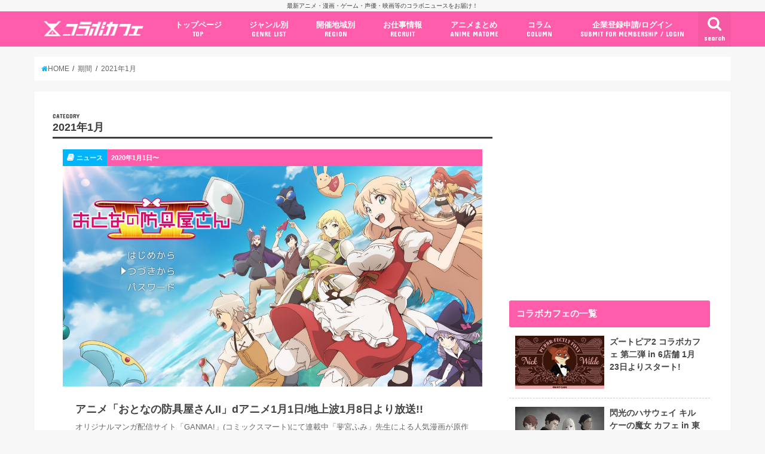

--- FILE ---
content_type: text/html; charset=UTF-8
request_url: https://collabo-cafe.com/events/category/202101/
body_size: 38320
content:
<!doctype html>

  <html lang="ja">
  <head>
  <meta charset="utf-8">
  <meta http-equiv="X-UA-Compatible" content="IE=edge">
  <title>2021年1月 の一覧 &ndash; コラボカフェ</title>
  <meta name="viewport" content="width=device-width, initial-scale=1"/>
  <meta name="HandheldFriendly" content="True">
  <meta name="MobileOptimized" content="320">
  
  <link rel="icon" href="https://collabo-cafe.com/wp-content/uploads/favicon_64.png">
  <link rel="apple-touch-icon" href="https://collabo-cafe.com/wp-content/uploads/apple-touch-icon180x180.png">
  <link rel="pingback" href="https://collabo-cafe.com/xmlrpc.php">

  <script>(function(w,d,s,l,i){w[l]=w[l]||[];w[l].push({'gtm.start':
new Date().getTime(),event:'gtm.js'});var f=d.getElementsByTagName(s)[0],
j=d.createElement(s),dl=l!='dataLayer'?'&l='+l:'';j.async=true;j.src=
'https://www.googletagmanager.com/gtm.js?id='+i+dl;f.parentNode.insertBefore(j,f);
})(window,document,'script','dataLayer','GTM-N9W3QVP');</script>

<script async src="https://www.googletagmanager.com/gtag/js?id=AW-10877053108"></script>
<script>
  window.dataLayer = window.dataLayer || [];
  function gtag(){dataLayer.push(arguments);}
  gtag('js', new Date());

  gtag('config', 'AW-10877053108');
</script>

<script>
window.addEventListener('load', function(){
var selectors = document.querySelectorAll('[href*="anime-store.jp"]');
for(var id = 0; id < selectors.length; id++){
selectors[id].addEventListener('click', function() {
  gtag('event', 'conversion', {'send_to': 'AW-10877053108/jKLHCNqExLIDELTRysIo'});
});
}
});
</script>

<!-- 2025/04/23 追加 -->
<script>
  window.gnshbrequest = window.gnshbrequest || { cmd: [] };
  gnshbrequest.cmd.push(function () {
    gnshbrequest.registerPassback("1511018");
    gnshbrequest.forceInternalRequest();
  });
</script>
<script async src="https://cpt.geniee.jp/hb/v1/213660/461/wrapper.min.js"></script>

      <script async src="https://pagead2.googlesyndication.com/pagead/js/adsbygoogle.js"></script>


<!-- Javascript側でUAによる条件分岐 -->
    
<!-- This site is optimized with the Yoast SEO plugin v13.5 - https://yoast.com/wordpress/plugins/seo/ -->
<meta name="robots" content="max-snippet:-1, max-image-preview:large, max-video-preview:-1"/>
<link rel="canonical" href="https://collabo-cafe.com/events/category/202101/" />
<link rel="next" href="https://collabo-cafe.com/events/category/202101/page/2/" />
<meta property="og:locale" content="ja_JP" />
<meta property="og:type" content="object" />
<meta property="og:title" content="2021年1月 の一覧 &ndash; コラボカフェ" />
<meta property="og:url" content="https://collabo-cafe.com/events/category/202101/" />
<meta property="og:site_name" content="コラボカフェ" />
<meta property="og:image" content="https://collabo-cafe.com/wp-content/uploads/og1500.png" />
<meta property="og:image:secure_url" content="https://collabo-cafe.com/wp-content/uploads/og1500.png" />
<meta property="og:image:width" content="1500" />
<meta property="og:image:height" content="788" />
<meta name="twitter:card" content="summary_large_image" />
<meta name="twitter:title" content="2021年1月 の一覧 &ndash; コラボカフェ" />
<meta name="twitter:site" content="@collabo_cafe" />
<meta name="twitter:image" content="https://collabo-cafe.com/wp-content/uploads/og1500.png" />
<script type='application/ld+json' class='yoast-schema-graph yoast-schema-graph--main'>{"@context":"https://schema.org","@graph":[{"@type":"Organization","@id":"https://collabo-cafe.com/#organization","name":"\u682a\u5f0f\u4f1a\u793e\u30b3\u30e9\u30dc\u30ab\u30d5\u30a7","url":"https://collabo-cafe.com/","sameAs":["https://twitter.com/collabo_cafe"],"logo":{"@type":"ImageObject","@id":"https://collabo-cafe.com/#logo","inLanguage":"ja","url":"https://collabo-cafe.com/wp-content/uploads/og1500.png","width":1500,"height":788,"caption":"\u682a\u5f0f\u4f1a\u793e\u30b3\u30e9\u30dc\u30ab\u30d5\u30a7"},"image":{"@id":"https://collabo-cafe.com/#logo"}},{"@type":"WebSite","@id":"https://collabo-cafe.com/#website","url":"https://collabo-cafe.com/","name":"\u30b3\u30e9\u30dc\u30ab\u30d5\u30a7","inLanguage":"ja","description":"\u6700\u65b0\u30a2\u30cb\u30e1\u30fb\u6f2b\u753b\u30fb\u30b2\u30fc\u30e0\u30fb\u58f0\u512a\u30fb\u6620\u753b\u7b49\u306e\u30b3\u30e9\u30dc\u30cb\u30e5\u30fc\u30b9\u3092\u304a\u5c4a\u3051\uff01","publisher":{"@id":"https://collabo-cafe.com/#organization"},"potentialAction":[{"@type":"SearchAction","target":"https://collabo-cafe.com/?s={search_term_string}","query-input":"required name=search_term_string"}]},{"@type":"CollectionPage","@id":"https://collabo-cafe.com/events/category/202101/#webpage","url":"https://collabo-cafe.com/events/category/202101/","name":"2021\u5e741\u6708 \u306e\u4e00\u89a7 &ndash; \u30b3\u30e9\u30dc\u30ab\u30d5\u30a7","isPartOf":{"@id":"https://collabo-cafe.com/#website"},"inLanguage":"ja"}]}</script>
<!-- / Yoast SEO plugin. -->

<link rel='dns-prefetch' href='//ajax.googleapis.com' />
<link rel='dns-prefetch' href='//maxcdn.bootstrapcdn.com' />
<link rel='dns-prefetch' href='//fonts.googleapis.com' />
<link rel="alternate" type="application/rss+xml" title="コラボカフェ &raquo; フィード" href="https://collabo-cafe.com/feed/" />
<link rel="alternate" type="application/rss+xml" title="コラボカフェ &raquo; コメントフィード" href="https://collabo-cafe.com/comments/feed/" />
<link rel="alternate" type="application/rss+xml" title="コラボカフェ &raquo; 2021年1月 カテゴリー のフィード" href="https://collabo-cafe.com/events/category/202101/feed/" />
<link rel='stylesheet' id='eo-leaflet.js-css'  href='https://collabo-cafe.com/wp-content/plugins/event-organiser/lib/leaflet/leaflet.min.css' type='text/css' media='all' />
<style id='eo-leaflet.js-inline-css' type='text/css'>
.leaflet-popup-close-button{box-shadow:none!important;}
</style>
<link rel='stylesheet' id='contact-form-7-css'  href='https://collabo-cafe.com/wp-content/cache/autoptimize/css/autoptimize_single_7d5d92ddcbe33c91355c20a1d35e7a95.css' type='text/css' media='all' />
<link rel='stylesheet' id='photoswipe-core-css-css'  href='https://collabo-cafe.com/wp-content/cache/autoptimize/css/autoptimize_single_b86c27330cb6864d6374c991c2e34532.css' type='text/css' media='all' />
<link rel='stylesheet' id='pswp-skin-css'  href='https://collabo-cafe.com/wp-content/cache/autoptimize/css/autoptimize_single_426e8908d7426603ca203b6d16281b1e.css' type='text/css' media='all' />
<link rel='stylesheet' id='wp-rest-filter-css'  href='https://collabo-cafe.com/wp-content/plugins/wp-rest-filter/public/css/wp-rest-filter-public.css' type='text/css' media='all' />
<link rel='stylesheet' id='yyi_rinker_stylesheet-css'  href='https://collabo-cafe.com/wp-content/cache/autoptimize/css/autoptimize_single_e5524859af3a19b3be6ebed27a442959.css?v=1.0.7' type='text/css' media='all' />
<link rel='stylesheet' id='style-css'  href='https://collabo-cafe.com/wp-content/cache/autoptimize/css/autoptimize_single_18641b1dd1065fc2e6fb37308122d6b5.css' type='text/css' media='all' />
<link rel='stylesheet' id='fontawesome-css'  href='https://maxcdn.bootstrapcdn.com/font-awesome/4.7.0/css/font-awesome.min.css' type='text/css' media='all' />
<style id="webfont-amatic-css" media="all">/* cyrillic */
@font-face {
  font-family: 'Amatic SC';
  font-style: normal;
  font-weight: 400;
  font-display: swap;
  src: url(/fonts.gstatic.com/s/amaticsc/v28/TUZyzwprpvBS1izr_vOEDuSfU5cP1V3r.woff2) format('woff2');
  unicode-range: U+0301, U+0400-045F, U+0490-0491, U+04B0-04B1, U+2116;
}
/* hebrew */
@font-face {
  font-family: 'Amatic SC';
  font-style: normal;
  font-weight: 400;
  font-display: swap;
  src: url(/fonts.gstatic.com/s/amaticsc/v28/TUZyzwprpvBS1izr_vOECOSfU5cP1V3r.woff2) format('woff2');
  unicode-range: U+0307-0308, U+0590-05FF, U+200C-2010, U+20AA, U+25CC, U+FB1D-FB4F;
}
/* vietnamese */
@font-face {
  font-family: 'Amatic SC';
  font-style: normal;
  font-weight: 400;
  font-display: swap;
  src: url(/fonts.gstatic.com/s/amaticsc/v28/TUZyzwprpvBS1izr_vOEBeSfU5cP1V3r.woff2) format('woff2');
  unicode-range: U+0102-0103, U+0110-0111, U+0128-0129, U+0168-0169, U+01A0-01A1, U+01AF-01B0, U+0300-0301, U+0303-0304, U+0308-0309, U+0323, U+0329, U+1EA0-1EF9, U+20AB;
}
/* latin-ext */
@font-face {
  font-family: 'Amatic SC';
  font-style: normal;
  font-weight: 400;
  font-display: swap;
  src: url(/fonts.gstatic.com/s/amaticsc/v28/TUZyzwprpvBS1izr_vOEBOSfU5cP1V3r.woff2) format('woff2');
  unicode-range: U+0100-02BA, U+02BD-02C5, U+02C7-02CC, U+02CE-02D7, U+02DD-02FF, U+0304, U+0308, U+0329, U+1D00-1DBF, U+1E00-1E9F, U+1EF2-1EFF, U+2020, U+20A0-20AB, U+20AD-20C0, U+2113, U+2C60-2C7F, U+A720-A7FF;
}
/* latin */
@font-face {
  font-family: 'Amatic SC';
  font-style: normal;
  font-weight: 400;
  font-display: swap;
  src: url(/fonts.gstatic.com/s/amaticsc/v28/TUZyzwprpvBS1izr_vOECuSfU5cP1Q.woff2) format('woff2');
  unicode-range: U+0000-00FF, U+0131, U+0152-0153, U+02BB-02BC, U+02C6, U+02DA, U+02DC, U+0304, U+0308, U+0329, U+2000-206F, U+20AC, U+2122, U+2191, U+2193, U+2212, U+2215, U+FEFF, U+FFFD;
}
</style>
<link rel='stylesheet' id='child-style-css'  href='https://collabo-cafe.com/wp-content/cache/autoptimize/css/autoptimize_single_26286efb3c0940e1d85ef57e70299b3c.css?20210326' type='text/css' media='all' />
<link rel='stylesheet' id='shortcode-css'  href='https://collabo-cafe.com/wp-content/cache/autoptimize/css/autoptimize_single_962ed0478e45b6170b02672de5b667ae.css' type='text/css' media='all' />
<style id="gf_Concert-css" media="all">/* latin-ext */
@font-face {
  font-family: 'Concert One';
  font-style: normal;
  font-weight: 400;
  font-display: swap;
  src: url(/fonts.gstatic.com/s/concertone/v24/VEM1Ro9xs5PjtzCu-srDqSTsjP6gukARXRY.woff2) format('woff2');
  unicode-range: U+0100-02BA, U+02BD-02C5, U+02C7-02CC, U+02CE-02D7, U+02DD-02FF, U+0304, U+0308, U+0329, U+1D00-1DBF, U+1E00-1E9F, U+1EF2-1EFF, U+2020, U+20A0-20AB, U+20AD-20C0, U+2113, U+2C60-2C7F, U+A720-A7FF;
}
/* latin */
@font-face {
  font-family: 'Concert One';
  font-style: normal;
  font-weight: 400;
  font-display: swap;
  src: url(/fonts.gstatic.com/s/concertone/v24/VEM1Ro9xs5PjtzCu-srDqSTijP6gukAR.woff2) format('woff2');
  unicode-range: U+0000-00FF, U+0131, U+0152-0153, U+02BB-02BC, U+02C6, U+02DA, U+02DC, U+0304, U+0308, U+0329, U+2000-206F, U+20AC, U+2122, U+2191, U+2193, U+2212, U+2215, U+FEFF, U+FFFD;
}
</style>
<style id="gf_Lato-css" media="all">/* latin-ext */
@font-face {
  font-family: 'Lato';
  font-style: normal;
  font-weight: 400;
  font-display: swap;
  src: url(/fonts.gstatic.com/s/lato/v25/S6uyw4BMUTPHjxAwXiWtFCfQ7A.woff2) format('woff2');
  unicode-range: U+0100-02BA, U+02BD-02C5, U+02C7-02CC, U+02CE-02D7, U+02DD-02FF, U+0304, U+0308, U+0329, U+1D00-1DBF, U+1E00-1E9F, U+1EF2-1EFF, U+2020, U+20A0-20AB, U+20AD-20C0, U+2113, U+2C60-2C7F, U+A720-A7FF;
}
/* latin */
@font-face {
  font-family: 'Lato';
  font-style: normal;
  font-weight: 400;
  font-display: swap;
  src: url(/fonts.gstatic.com/s/lato/v25/S6uyw4BMUTPHjx4wXiWtFCc.woff2) format('woff2');
  unicode-range: U+0000-00FF, U+0131, U+0152-0153, U+02BB-02BC, U+02C6, U+02DA, U+02DC, U+0304, U+0308, U+0329, U+2000-206F, U+20AC, U+2122, U+2191, U+2193, U+2212, U+2215, U+FEFF, U+FFFD;
}
</style>
<link rel='stylesheet' id='remodal-css'  href='https://collabo-cafe.com/wp-content/cache/autoptimize/css/autoptimize_single_71d45855733547a06742c499a85a7cc4.css' type='text/css' media='all' />
<script type='text/javascript' src='//ajax.googleapis.com/ajax/libs/jquery/1.12.2/jquery.min.js'></script>
<script type='text/javascript' src='https://collabo-cafe.com/wp-content/plugins/photoswipe-masonry/photoswipe-dist/photoswipe.min.js'></script>
<script type='text/javascript' src='https://collabo-cafe.com/wp-content/plugins/photoswipe-masonry/photoswipe-masonry.js'></script>
<script type='text/javascript' src='https://collabo-cafe.com/wp-content/plugins/photoswipe-masonry/photoswipe-dist/photoswipe-ui-default.min.js'></script>
<script type='text/javascript' src='https://collabo-cafe.com/wp-content/plugins/photoswipe-masonry/masonry.pkgd.min.js'></script>
<script type='text/javascript' src='https://collabo-cafe.com/wp-content/plugins/photoswipe-masonry/imagesloaded.pkgd.min.js'></script>
<script type='text/javascript' src='https://collabo-cafe.com/wp-content/plugins/wp-rest-filter/public/js/wp-rest-filter-public.js'></script>
<style type="text/css">
body{color: #3E3E3E;}
a,#breadcrumb li a i{color: #00b5fa;}
a:hover{color: #01e3ff;}
.article-footer .post-categories li a,.article-footer .tags a{  background: #00b5fa;  border:1px solid #00b5fa;}
.article-footer .tags a{color:#00b5fa; background: none;}
.article-footer .post-categories li a:hover,.article-footer .tags a:hover{ background:#01e3ff;  border-color:#01e3ff;}
input[type="text"],input[type="password"],input[type="datetime"],input[type="datetime-local"],input[type="date"],input[type="month"],input[type="time"],input[type="week"],input[type="number"],input[type="email"],input[type="url"],input[type="search"],input[type="tel"],input[type="color"],select,textarea,.field { background-color: #ffffff;}
/*ヘッダー*/
.header{color: #ffffff;}
.header.bg,.header #inner-header,.menu-sp{background: #ff5dab;}
#logo a{color: #ffffff;}
#g_nav .nav li a,.nav_btn,.menu-sp a,.menu-sp a,.menu-sp > ul:after{color: #ffffff;}
#logo a:hover,#g_nav .nav li a:hover,.nav_btn:hover{color:#01e3ff;}
@media only screen and (min-width: 768px) {
.nav > li > a:after{background: #01e3ff;}
.nav ul {background: #666666;}
#g_nav .nav li ul.sub-menu li a{color: #f7f7f7;}
}
@media only screen and (max-width: 1165px) {
.site_description{
background: #ff5dab;
color: #ffffff;
}
}
/*メインエリア*/
#inner-content{background: #ffffff}
.top-post-list .post-list:before{background: #00b5fa;}
.widget li a:after{color: #00b5fa;}
/* 投稿ページ見出し */
.entry-content h2,.widgettitle{background: #ff5dab; color: #ffffff;}
.entry-content h3{border-color: #ff5dab;}
.h_boader .entry-content h2{border-color: #ff5dab; color: #3E3E3E;}
.h_balloon .entry-content h2:after{border-top-color: #ff5dab;}
/* リスト要素 */
.entry-content ul li:before{ background: #ff5dab;}
.entry-content ol li:before{ background: #ff5dab;}
/* カテゴリーラベル */
.post-list-card .post-list .eyecatch .cat-name,.top-post-list .post-list .eyecatch .cat-name,.byline .cat-name,.single .authorbox .author-newpost li .cat-name,.related-box li .cat-name,.carouselwrap .cat-name,.eyecatch .cat-name{background: #ff5dab; color:  #ffffff;}
/* ランキングバッジ */
ul.wpp-list li a:before{background: #ff5dab; color: #ffffff;}
/* アーカイブのボタン */
.readmore a{border:1px solid #00b5fa;color:#00b5fa;}
.readmore a:hover{background:#00b5fa;color:#fff;}
/* ボタンの色 */
.btn-wrap a{background: #00b5fa;border: 1px solid #00b5fa;}
.btn-wrap a:hover{background: #01e3ff;border-color: #01e3ff;}
.btn-wrap.simple a{border:1px solid #00b5fa;color:#00b5fa;}
.btn-wrap.simple a:hover{background:#00b5fa;}
/* コメント */
.blue-btn, .comment-reply-link, #submit { background-color: #00b5fa; }
.blue-btn:hover, .comment-reply-link:hover, #submit:hover, .blue-btn:focus, .comment-reply-link:focus, #submit:focus {background-color: #01e3ff; }
/* サイドバー */
#sidebar1{color: #444444;}
.widget a{text-decoration:none; color:#666666;}
.widget a:hover{color:#999999;}
/*フッター*/
#footer-top.bg,#footer-top .inner,.cta-inner{background-color: #666666; color: #CACACA;}
.footer a,#footer-top a{color: #f7f7f7;}
#footer-top .widgettitle{color: #CACACA;}
.footer.bg,.footer .inner {background-color: #666666;color: #CACACA;}
.footer-links li a:before{ color: #ff5dab;}
/* ページネーション */
.pagination a, .pagination span,.page-links a{border-color: #00b5fa; color: #00b5fa;}
.pagination .current,.pagination .current:hover,.page-links ul > li > span{background-color: #00b5fa; border-color: #00b5fa;}
.pagination a:hover, .pagination a:focus,.page-links a:hover, .page-links a:focus{background-color: #00b5fa; color: #fff;}
</style>
    <script>
    document.addEventListener('DOMContentLoaded', function() {
        // 全リンクを取得
        const links = document.querySelectorAll('a[href]');
        
        links.forEach(function(link) {
            const href = link.getAttribute('href');
            
            // 記事のURLかどうかを判定
            if (href.match(/\/events\/[^\/]+\/[^\/]+\/?$|\/post\/[^\/]+\/?$|\/\d{4}\/\d{2}\/\d{2}\/[^\/]+\/?$/)) {
                // リンクから記事IDを取得（URLの最後の部分から推測）
                const urlParts = href.split('/');
                const slug = urlParts[urlParts.length - 1] || urlParts[urlParts.length - 2];
                
                if (slug) {
                    // PHPで取得したデータを使用
                    const articleData = window.articleData || {};
                    const postData = articleData[slug];
                    
                    if (postData && postData.press_post_company) {
                        link.setAttribute('data-article-id', postData.post_id);
                        link.setAttribute('data-author-id', postData.press_post_company);
                        
                        // GTM用のイベントを発火
                        if (typeof dataLayer !== 'undefined') {
                            dataLayer.push({
                                'event': 'article_link_ready',
                                'article_id': postData.post_id,
                                'author_id': postData.press_post_company,
                                'link_url': href
                            });
                        }
                    }
                }
            }
        });
    });
    </script>
        <script>
    window.articleData = {"nintama-familymart-campaign-2026":{"post_id":466368,"press_post_company":"collabocafe9999"},"kamitsubaki-pop-up-store-tower-records2026":{"post_id":466317,"press_post_company":"collabocafe9999"},"shueisha-100th-anniversary-ut-2026":{"post_id":466319,"press_post_company":"collabocafe9999"},"haikyu-pop-up-store-hafuhafu-tsutaya-tokyo-osaka2026":{"post_id":466316,"press_post_company":"collabocafe9999"},"chiikawa-capsule-toy-light-clip2026":{"post_id":466285,"press_post_company":"collabocafe9999"},"zootopia2-oh-my-cafe-vol2-2026":{"post_id":466284,"press_post_company":"collabocafe9999"},"girls-band-cry-pop-up-store-amnibus-shinjuku2026":{"post_id":465872,"press_post_company":"collabocafe9999"},"tomandjerry-light-mascot3-capsuletoy-2026":{"post_id":466258,"press_post_company":"collabocafe9999"},"date-a-live-alice-pop-up-store-volks-akihabara2026":{"post_id":465780,"press_post_company":"collabocafe9999"},"mahoako-pop-up-store-gamers-2026":{"post_id":466214,"press_post_company":"collabocafe9999"},"attack-on-titan-the-last-attack-movie-revival-screening-attendants-benefits-vol2-2026":{"post_id":466206,"press_post_company":"collabocafe9999"},"daibullmark-exhibition-yurakucho-marui-2026":{"post_id":466182,"press_post_company":"collabocafe9999"},"negahapi-valentine-pop-up-store-amnibus-shibuya2026":{"post_id":466076,"press_post_company":"collabocafe9999"},"sakunahime-muranokajiya-item-2026":{"post_id":466142,"press_post_company":"collabocafe9999"},"haikyu-thankyoumart2026":{"post_id":466140,"press_post_company":"collabocafe9999"},"zenless-family-mart-coca-cola2026-details-dropped":{"post_id":466105,"press_post_company":"collabocafe9999"},"narumiya-characters-matsukiyokokokara-2026":{"post_id":466106,"press_post_company":"collabocafe9999"},"panty-and-stocking-pop-up-store-the-chara-tokyo-osaka2026":{"post_id":466044,"press_post_company":"collabocafe9999"},"oshinoko-hanataba-ichiban-kuji-2026":{"post_id":466011,"press_post_company":"collabocafe9999"},"jojo-unbreakable-avail-2026-01171":{"post_id":466010,"press_post_company":"collabocafe9999"},"gundam-hathaway-movie-vol2-cafe-boxcafe-soramachi-2026":{"post_id":465978,"press_post_company":"collabocafe9999"},"gkmarketing-aab25r0i":{"post_id":465829,"press_post_company":"gkmarketing"},"nikke-ichiban-kuji-chapter7-2026":{"post_id":465976,"press_post_company":"collabocafe9999"},"aikatsu-pripara-pop-up-store-tower-records-2026":{"post_id":465901,"press_post_company":"collabocafe9999"},"boueibu-cafe-tokyo-osaka-charaum2026":{"post_id":465912,"press_post_company":"collabocafe9999"},"ultraman-series-ichibanya-campaign-2026":{"post_id":465899,"press_post_company":"collabocafe9999"},"fate-pop-up-store-the-chara-yurakucho-marui-2026":{"post_id":465506,"press_post_company":"collabocafe9999"},"himesama-goumon-cafe-sharecafe-harajuku-2025":{"post_id":465869,"press_post_company":"collabocafe9999"},"atsumare-doubutsuno-mori-switch2-edition-update-2026":{"post_id":465852,"press_post_company":"collabocafe9999"},"tamon-pop-up-store-avengerz-yokohama-2026":{"post_id":465650,"press_post_company":"collabocafe9999"},"monopass-cafe-animatecafe-ikebukuro3-nagoya2-2026":{"post_id":465808,"press_post_company":"collabocafe9999"},"gintama-avail-erizabesu2026":{"post_id":465770,"press_post_company":"collabocafe9999"},"paradox-live-pop-up-store-shinjuku-marui-annex-2026":{"post_id":465724,"press_post_company":"collabocafe9999"},"inazuma-eleven-karaoke-manekineko2026":{"post_id":465761,"press_post_company":"collabocafe9999"},"puella-magi-madoka-magica-lawson-goods-2026":{"post_id":465718,"press_post_company":"collabocafe9999"},"conan-midnight-cool-series-pommop-anime-store-goods2026":{"post_id":465455,"press_post_company":"collabocafe9999"},"wind-breaker-pop-up-store-princesscafe2026":{"post_id":465672,"press_post_company":"collabocafe9999"},"chiikawa-pop-up-store-kawagoe2026":{"post_id":465649,"press_post_company":"collabocafe9999"},"sofmap-yd05u939":{"post_id":465592,"press_post_company":"sofmap"},"wind-breaker-5th-anniversary-exhibition-ikebukuro2026":{"post_id":465599,"press_post_company":"collabocafe9999"},"identity-v-pop-up-store-hands2026":{"post_id":465345,"press_post_company":"collabocafe9999"},"konosuba-10th-anniversary-announcement-information2026":{"post_id":465542,"press_post_company":"collabocafe9999"},"heroaca-ichiban-kuji-vol46-2026":{"post_id":465518,"press_post_company":"collabocafe9999"},"blue-lock-ichiban-kuji-additional-time2026":{"post_id":465510,"press_post_company":"collabocafe9999"},"opanchu-usagi-shimamura2026-1-14":{"post_id":465496,"press_post_company":"collabocafe9999"},"puppet-sunsun-allnight-nipponx-2026":{"post_id":465495,"press_post_company":"collabocafe9999"},"no6-pop-up-store-medicos-shop-tokyo-osaka2026":{"post_id":465185,"press_post_company":"collabocafe9999"},"milkygalacticuniverse-cafe-orbcafe-zerobase-shibuya2026":{"post_id":465474,"press_post_company":"collabocafe9999"},"pompompurin-mcdonald-happyset-2026":{"post_id":465473,"press_post_company":"collabocafe9999"},"choigosim-sushiro2026":{"post_id":465417,"press_post_company":"collabocafe9999"},"mezzo-piano-hello-kitty-dipperdan-2026":{"post_id":465411,"press_post_company":"collabocafe9999"},"puppetsunsun-seven-eleven-campaign-vol2-2026":{"post_id":465381,"press_post_company":"collabocafe9999"},"lovelive-superstar-cafe-gigo-akihabara3-2026":{"post_id":465344,"press_post_company":"collabocafe9999"},"sldinc-2t9hkiwy":{"post_id":465336,"press_post_company":"sldinc"},"friend-kuma-10th-anniversary-cafe-capcomcafe-2026":{"post_id":465117,"press_post_company":"collabocafe9999"},"sanrio-thankyou-mart-kirimi-kogimyun2026":{"post_id":464893,"press_post_company":"collabocafe9999"},"playstation-pop-up-store-shinjuku-kyoto-2026":{"post_id":465058,"press_post_company":"collabocafe9999"},"yofukashi-pop-up-store-street-fashion-amnibus2026":{"post_id":464719,"press_post_company":"collabocafe9999"},"gamera-60th-anniversary-exhibition-nanba-marui-2026":{"post_id":464747,"press_post_company":"collabocafe9999"},"nijisanji-animate-cafe-ikebukuro-tennoji-nagoya2026":{"post_id":464457,"press_post_company":"collabocafe9999"},"flesh-precure-heart-clover-cafe-tree-village-2026":{"post_id":465313,"press_post_company":"collabocafe9999"},"mymelody-kuromi-teatime-atarikuji-2026":{"post_id":465297,"press_post_company":"collabocafe9999"},"doraemon-gelato-pique-vol2-2026":{"post_id":465265,"press_post_company":"collabocafe9999"},"godzilla-minus0-roadshow-20261103":{"post_id":465261,"press_post_company":"collabocafe9999"},"himesama-goumon-comic19-anime2-2026":{"post_id":465257,"press_post_company":"collabocafe9999"},"puppetsunsun-candy-pop-up-store-lucua-osaka-2026":{"post_id":465250,"press_post_company":"collabocafe9999"},"sanrio-paseos-wear-2026":{"post_id":465244,"press_post_company":"collabocafe9999"},"jujutsukaisen-family-mart-campaign2026":{"post_id":465220,"press_post_company":"collabocafe9999"},"matoseiheislave-karatetsu2026-pre":{"post_id":465211,"press_post_company":"collabocafe9999"},"panty-and-stocking-avail2026":{"post_id":465180,"press_post_company":"collabocafe9999"},"hanakokun-karaokemanekineko2026":{"post_id":465159,"press_post_company":"collabocafe9999"},"marmotmura-pop-up-store-medicos-shop-tokyo-osaka2026":{"post_id":465022,"press_post_company":"collabocafe9999"},"jujutsukaisen-jujutsukaisen-anime-shimetsu-key-visual2026":{"post_id":465152,"press_post_company":"collabocafe9999"},"puppet-sunsun-ichiban-kuji-2026":{"post_id":463954,"press_post_company":"collabocafe9999"},"zootopia2-prize-goods-monitor-top2026":{"post_id":465116,"press_post_company":"collabocafe9999"},"mymelody-exhibition-omotesando-hills-2026":{"post_id":465104,"press_post_company":"collabocafe9999"},"cinnamoroll-mymelody-morinaga-mow-2026":{"post_id":465086,"press_post_company":"collabocafe9999"},"idolish7-rainbow-city-cafe-animate-2026":{"post_id":465043,"press_post_company":"collabocafe9999"},"the-amazing-digital-circus-pop-up-store-shibuya-parco-2026":{"post_id":465016,"press_post_company":"collabocafe9999"},"rokudenashi-blues-mcdonald-visual-cm-2026":{"post_id":464991,"press_post_company":"collabocafe9999"},"hikanatsu-pop-up-store-medicos-shop-shibuya2026":{"post_id":464825,"press_post_company":"collabocafe9999"},"ouran-high-school-host-club-cafe-mycharafulcafe-tokyo-2025":{"post_id":464954,"press_post_company":"collabocafe9999"},"pocket-monster-pokepeace-ichiban-kuji2025":{"post_id":464936,"press_post_company":"collabocafe9999"},"hoshimachi-suisei-bigecho-campaign-2026":{"post_id":464918,"press_post_company":"collabocafe9999"},"sailor-moon-meiji-chocolate-2026-add-info-sdc-detail":{"post_id":464496,"press_post_company":"collabocafe9999"},"osomatsusan-pop-up-store-10th-anniversary-ikebukuro-2026":{"post_id":464860,"press_post_company":"collabocafe9999"},"tamagotch-30th-anniversary-exhibition-cafe-roppongi-2026":{"post_id":464858,"press_post_company":"collabocafe9999"},"treasure-pop-up-store-sogo-yokohama2026":{"post_id":464856,"press_post_company":"collabocafe9999"},"sanrio-shimamura-sakura-item-2026":{"post_id":464837,"press_post_company":"collabocafe9999"},"idolmaster-shinycolors-jol-collab-store-shibuya2026":{"post_id":464768,"press_post_company":"collabocafe9999"},"to-loveru-darkness-wafers-2026":{"post_id":464827,"press_post_company":"collabocafe9999"},"pappet-sunsun-lotte-valentine-campaign-2026":{"post_id":464796,"press_post_company":"collabocafe9999"},"conan-shimamura-item-20260107":{"post_id":464780,"press_post_company":"collabocafe9999"},"gakuen-idolmaster-pop-up-store-tsutaya-tokyo-osaka2026":{"post_id":464717,"press_post_company":"collabocafe9999"},"shinepost-pop-up-store-tokyo-yurakucho-oioi2026":{"post_id":464459,"press_post_company":"collabocafe9999"},"gokutojihen-cafe-favoteria-ikebukuro-namba-vol2-2026":{"post_id":464745,"press_post_company":"collabocafe9999"},"fragariamemories-sanrio-cafe-2026":{"post_id":464726,"press_post_company":"collabocafe9999"},"thoroughbred-collection-january-2026":{"post_id":464705,"press_post_company":"collabocafe9999"},"pocket-monster-bsp-prize2026-01":{"post_id":464635,"press_post_company":"collabocafe9999"},"rilakkuma-ofuro-cafe-2026":{"post_id":464599,"press_post_company":"collabocafe9999"},"hatsune-miku-tirol-choco-familymart2026":{"post_id":464601,"press_post_company":"collabocafe9999"},"gakuen-idolmaster-lawson-campaign-202601":{"post_id":464564,"press_post_company":"collabocafe9999"},"madoka-magica-movie-pop-up-store-2026":{"post_id":464560,"press_post_company":"collabocafe9999"},"jujutsukaisen-karaokemanekineko2026":{"post_id":464555,"press_post_company":"collabocafe9999"},"hololive-pekora-family-mart-campaign-2026":{"post_id":464548,"press_post_company":"collabocafe9999"},"attack-on-titan-the-last-attack-movie-revival-screening-advance-attendants-benefits2026":{"post_id":464536,"press_post_company":"collabocafe9999"},"korilakkuma-spinns-item-2026":{"post_id":464521,"press_post_company":"collabocafe9999"},"gintama-ginpachi-pop-up-store-tree-village2026":{"post_id":464509,"press_post_company":"collabocafe9999"},"aonohako-animate-fair-seasons-spring2026":{"post_id":464497,"press_post_company":"collabocafe9999"},"versailles-resort-farm-pop-up-store-shibuya-mody-2026":{"post_id":464456,"press_post_company":"collabocafe9999"},"blue-lock-karaokemanekineko-vol4-2026":{"post_id":464446,"press_post_company":"collabocafe9999"},"dozle-corp-wendys-firstkitchen-2026":{"post_id":464443,"press_post_company":"collabocafe9999"},"tenipuri-aeon-vol2-2026":{"post_id":464399,"press_post_company":"collabocafe9999"},"pappet-sunsun-seven-eleven-sticker-campaign-2026":{"post_id":464398,"press_post_company":"collabocafe9999"},"lisagas-cafe-ginza-matsuya2026":{"post_id":464391,"press_post_company":"collabocafe9999"},"ccsakura-shimamura-wear-2026":{"post_id":464389,"press_post_company":"collabocafe9999"},"genshin-meiji-lawson-campaign2026":{"post_id":464356,"press_post_company":"collabocafe9999"},"puppet-sunsun-tirol-choco-seven-eleven-2026":{"post_id":464358,"press_post_company":"collabocafe9999"},"narumiya-ichiban-kuji2026":{"post_id":464169,"press_post_company":"collabocafe9999"},"gintama-movie-yoshiwara-daienjo2026-animate-fair":{"post_id":463934,"press_post_company":"collabocafe9999"},"delicious-in-dungeon-tea-party-pop-up-store-tokyo-osaka-2026":{"post_id":464168,"press_post_company":"collabocafe9999"},"gintama-ginpachi-hanayashiki2026":{"post_id":463300,"press_post_company":"collabocafe9999"},"chiikawa-bandai-candy-shihsu-can-badge2026":{"post_id":463433,"press_post_company":"collabocafe9999"},"the-amazing-digital-circus-pop-up-store-kinokuniya-shinjuku-2026":{"post_id":463420,"press_post_company":"collabocafe9999"},"bungo-stray-dogs-natslive-cafe-tokyo-osaka-aichi-2026":{"post_id":463518,"press_post_company":"collabocafe9999"},"shugo-chara-pop-up-store-loft-2026":{"post_id":463353,"press_post_company":"collabocafe9999"},"hololive-pop-up-store-tokyo-station2026":{"post_id":463138,"press_post_company":"collabocafe9999"},"wind-breaker-cafe-edith-ikebukuro2026":{"post_id":463092,"press_post_company":"collabocafe9999"},"aonohako-pop-up-store-treevillage-2026":{"post_id":463022,"press_post_company":"collabocafe9999"},"glass-mask-50th-anniversary-exhibition-tokyo-osaka-2026":{"post_id":463153,"press_post_company":"collabocafe9999"},"tamahoshi-pop-up-store-animate-fair-2026":{"post_id":463167,"press_post_company":"collabocafe9999"},"kougayun-40th-anniversary-exhibition-maruicity-yokohama-2026":{"post_id":463067,"press_post_company":"collabocafe9999"},"sanrio-yurukawa-thankyou-mart-goods-2026":{"post_id":462722,"press_post_company":"collabocafe9999"},"sofmap-75dghmf6":{"post_id":464328,"press_post_company":"sofmap"},"xxxholic-hub-2026":{"post_id":462301,"press_post_company":"collabocafe9999"},"paprika-movie-parco-grand-bazar-2026":{"post_id":462659,"press_post_company":"collabocafe9999"},"haikyu-morning-jf2026-armabianca-anime-store-goods2025":{"post_id":463848,"press_post_company":"collabocafe9999"},"skip-and-loafers-pop-up-store-a3-shinjuku2025":{"post_id":462348,"press_post_company":"collabocafe9999"},"haikyu-shimada-mart-aniate-fair2026":{"post_id":461817,"press_post_company":"collabocafe9999"},"pandorobou-hiroba-exhibition-asobuild-yokohama-2026":{"post_id":462114,"press_post_company":"collabocafe9999"},"medalist-official-fan-book2-release":{"post_id":464289,"press_post_company":"collabocafe9999"},"masked-rider-kuuga-25th-anniversary-exhibition-nanba-parks-museum-2026":{"post_id":461809,"press_post_company":"collabocafe9999"},"koinega-pop-up-store-tokyo-osaka2025":{"post_id":460666,"press_post_company":"collabocafe9999"},"keroro-exhibition-yokohama-revival-2026":{"post_id":460433,"press_post_company":"collabocafe9999"},"dandadan-comics22-release":{"post_id":464263,"press_post_company":"collabocafe9999"},"kingdom-comics78-release":{"post_id":464254,"press_post_company":"collabocafe9999"},"yumepati-gratte-cafe-animate-2026":{"post_id":460744,"press_post_company":"collabocafe9999"},"ado-5th-anniversary-exhibition-seibu-shibuya-2026":{"post_id":459156,"press_post_company":"collabocafe9999"},"chiikawa-heart-valentine-gift2026":{"post_id":458778,"press_post_company":"collabocafe9999"},"yumekuro-eeo-cafe-ikebukuro2025":{"post_id":459132,"press_post_company":"collabocafe9999"},"patlabor-ezy-exhibition-musashino-place-2026":{"post_id":458813,"press_post_company":"collabocafe9999"},"5hanayome-animate-fair2026":{"post_id":460334,"press_post_company":"collabocafe9999"},"ribon-70th-anniversary-cafe-tokyo-osaka-2025-2026":{"post_id":464237,"press_post_company":"collabocafe9999"},"matsuken-samba-hellokitty-shimamura-item-2026":{"post_id":464223,"press_post_company":"collabocafe9999"},"pocket-monster-avail2026-1-1":{"post_id":464216,"press_post_company":"collabocafe9999"},"marie-gali-cafe-charaum-ikebukuro2026":{"post_id":464170,"press_post_company":"collabocafe9999"},"cinnamoroll-kurasushi-campaign-2026":{"post_id":464141,"press_post_company":"collabocafe9999"},"mobpsycho100-family-mart-sweets2025":{"post_id":464120,"press_post_company":"collabocafe9999"},"puella-magi-madoka-magica-roll-ice-cream-factory2025":{"post_id":464101,"press_post_company":"collabocafe9999"},"pocket-monster-uniqlo2026":{"post_id":464072,"press_post_company":"collabocafe9999"},"pompompurin-mymelody-shimamura-item-2026":{"post_id":464070,"press_post_company":"collabocafe9999"},"zootopia-capsule-toy-packncho2025":{"post_id":464030,"press_post_company":"collabocafe9999"},"zenless-family-mart-coca-cola2026-pre":{"post_id":464018,"press_post_company":"collabocafe9999"},"tamagotch-retro-avail-item-2025":{"post_id":464020,"press_post_company":"collabocafe9999"},"opanchu-usagi-lawson-campaign2025":{"post_id":463973,"press_post_company":"collabocafe9999"},"shaft-50th-anniversary-exhibition-mixalive-tokyo-2025-2026":{"post_id":463919,"press_post_company":"collabocafe9999"},"chiikawa-pocket-pop-up-store-parco-marui2026":{"post_id":463900,"press_post_company":"collabocafe9999"},"pandorobou-pop-up-store-kiddyland2026":{"post_id":463877,"press_post_company":"collabocafe9999"},"sanrio-avail-eto-goods-2026":{"post_id":463862,"press_post_company":"collabocafe9999"},"upagorou-hangyodon-pop-up-store-tokyo-osaka-2025-2026":{"post_id":463852,"press_post_company":"collabocafe9999"},"zenless-gigo-vol2-2025-2026":{"post_id":463835,"press_post_company":"collabocafe9999"},"project-red-gavan-infinity-2026":{"post_id":463796,"press_post_company":"collabocafe9999"},"high-low-10th-anniversary-cafe-shibuya2025":{"post_id":463794,"press_post_company":"collabocafe9999"},"jujutsukaisen-jujutsukaisen-anime-shimetsu":{"post_id":463773,"press_post_company":"collabocafe9999"},"gundamw-30th-anniversary-gratte-cafe-animate-2025-2026":{"post_id":463752,"press_post_company":"collabocafe9999"},"chiikawa-christmas-episode2025":{"post_id":463748,"press_post_company":"collabocafe9999"},"nijisanji-karaokemanekineko-joysoun2025":{"post_id":463702,"press_post_company":"collabocafe9999"},"xxxholic-pop-up-store-oioi-tokyo-osaka-fukuoka-2025":{"post_id":463681,"press_post_company":"collabocafe9999"},"rozen-pop-up-store-white-lolita-tokyo-osaka-2025":{"post_id":463404,"press_post_company":"collabocafe9999"},"jujutsukaisen-0-ichibankuji-12-24":{"post_id":463683,"press_post_company":"collabocafe9999"},"gakuen-idolmaster-tobuzoo2026":{"post_id":463675,"press_post_company":"collabocafe9999"},"hanakokun-shimamura2025-12-24":{"post_id":463647,"press_post_company":"collabocafe9999"},"chiikawa-shisa-omiyageyasan-pop-up-store-saitama2025":{"post_id":463606,"press_post_company":"collabocafe9999"},"finalfantasy9-square-enix-pop-up-cafe-paselabo-osaka-2025":{"post_id":463603,"press_post_company":"collabocafe9999"},"nikke-ichiban-kuji-chapter6-2025":{"post_id":463566,"press_post_company":"collabocafe9999"},"chiikawa-matsuya-campaign2026":{"post_id":463547,"press_post_company":"collabocafe9999"},"joukyouseikatsurokuichijo-pop-up-store-medicos-shibuya2025":{"post_id":463370,"press_post_company":"collabocafe9999"},"hatsune-miku-10th-anniversary-partycafe-kobe2025":{"post_id":463445,"press_post_company":"collabocafe9999"},"aonohako-anime-season2-2026":{"post_id":463384,"press_post_company":"collabocafe9999"},"18trip-towe-record-cafe-2025-2026":{"post_id":463360,"press_post_company":"collabocafe9999"},"blue-lock-namco-campaign2026":{"post_id":463308,"press_post_company":"collabocafe9999"},"lovelive-hasunosora-cafe-dice-aim-2025-2026":{"post_id":463278,"press_post_company":"collabocafe9999"},"reborn-20th-anniversary2026":{"post_id":463273,"press_post_company":"collabocafe9999"},"nigewaka-anime-season2-2026-pre-info":{"post_id":463266,"press_post_company":"collabocafe9999"},"ookback-live-action-movie2026-add-info-pv":{"post_id":463214,"press_post_company":"collabocafe9999"},"wutheringwaves-lawson-campaign2025":{"post_id":463185,"press_post_company":"collabocafe9999"},"karakai-takagisan-pop-up-store-loft-2025":{"post_id":463073,"press_post_company":"collabocafe9999"},"im-imu-pop-up-store-medicos-2025":{"post_id":463075,"press_post_company":"collabocafe9999"},"evangelion-cafe-fan-base-yokohama-2026":{"post_id":463101,"press_post_company":"collabocafe9999"},"haikyu-movie-tvspecial-2027-pre-info":{"post_id":463076,"press_post_company":"collabocafe9999"},"one-piece-anime-elbaf2026":{"post_id":463069,"press_post_company":"collabocafe9999"},"gintama-movie-yoshiwara-daienjo2026":{"post_id":463046,"press_post_company":"collabocafe9999"},"matsuken-familymart-campaign-2025-2026":{"post_id":462995,"press_post_company":"collabocafe9999"},"jujutsukaisen-anime-shimetsu-add-info-op-pv":{"post_id":462975,"press_post_company":"collabocafe9999"},"conan-anime-30th-anniversary-program-youtube-2025":{"post_id":462949,"press_post_company":"collabocafe9999"},"sldinc-bkw6tly3_2":{"post_id":462896,"press_post_company":"sldinc"},"chiikawa-seven-eleven2025-sdc":{"post_id":459023,"press_post_company":"collabocafe9999"},"sofmap-g4917ya9":{"post_id":462910,"press_post_company":"sofmap"},"kochikame-anime-new-project-2025":{"post_id":462947,"press_post_company":"collabocafe9999"},"yumepati-pop-up-store-tree-village-yokohama-osaka-hakata-2025-2026":{"post_id":462341,"press_post_company":"collabocafe9999"},"idolmaster-shinycolors-midnight-secret-party-ichiban-kuji-2025":{"post_id":462137,"press_post_company":"collabocafe9999"},"puppet-sunsun-pop-up-store-tokyo-station-2025-2026":{"post_id":462300,"press_post_company":"collabocafe9999"},"bokuyaba-comics13-release":{"post_id":462862,"press_post_company":"collabocafe9999"},"jujutsukaisen-modulo-comics1-release":{"post_id":462829,"press_post_company":"collabocafe9999"},"bungo-stray-dogs-tower-campaign-tokyo-osaka-sapporo-2026":{"post_id":462821,"press_post_company":"collabocafe9999"},"shironeko-project-don-quijote-happy-bag-2026":{"post_id":462816,"press_post_company":"collabocafe9999"},"tenkanshifuku-comic-vol3-gratte-animate-2025-2026":{"post_id":462799,"press_post_company":"collabocafe9999"},"natsume-avail-wear-goods-20251227":{"post_id":462796,"press_post_company":"collabocafe9999"},"thoroughbred-collection-december-2025":{"post_id":462790,"press_post_company":"collabocafe9999"},"bokuyaba-movie-pop-up-store-2026":{"post_id":462786,"press_post_company":"collabocafe9999"},"kamen-rider-avail-happy-bag-2025":{"post_id":462783,"press_post_company":"collabocafe9999"},"reborn-pop-up-store-amnibus-loft-2025":{"post_id":462776,"press_post_company":"collabocafe9999"},"sofmap-vy71egh1":{"post_id":462766,"press_post_company":"sofmap"},"pocket-monster-avail-happy-bag2026":{"post_id":462767,"press_post_company":"collabocafe9999"},"chiikawa-matsuya-pre-info2025-sdc":{"post_id":462739,"press_post_company":"collabocafe9999"},"fategrand-order-ichiban-kuji2026":{"post_id":462725,"press_post_company":"collabocafe9999"},"princess-session-cafe-sharecafe-harajuku-2025":{"post_id":462678,"press_post_company":"collabocafe9999"},"jojo-avail-happy-bag2025-1220":{"post_id":462694,"press_post_company":"collabocafe9999"},"zootopia-happy-kuji2025":{"post_id":462667,"press_post_company":"collabocafe9999"},"sakamoto-days-pop-up-store-gigo-2025":{"post_id":458215,"press_post_company":"collabocafe9999"},"star-mu-pop-up-store-hmv-shibuya-2025":{"post_id":462664,"press_post_company":"collabocafe9999"},"gundam-hathaway-movie-vol2-2026":{"post_id":462592,"press_post_company":"collabocafe9999"},"conanten-anime-30th-anniversary-exhibition-tokyo2026-sdc-1228":{"post_id":459892,"press_post_company":"collabocafe9999"},"hanakokun-pop-up-store-the-chara-casino-ikebukuro-tokyo2025":{"post_id":462560,"press_post_company":"collabocafe9999"},"given-cafe-animate-osaka-nihonbashi2025":{"post_id":461729,"press_post_company":"collabocafe9999"},"dozle-corp-bookstore-campaign-2025-2026":{"post_id":462546,"press_post_company":"collabocafe9999"},"yan-noka-cafe-sankaku2025":{"post_id":462537,"press_post_company":"collabocafe9999"},"yugioh-pop-up-store-eeo-store-2025":{"post_id":462421,"press_post_company":"collabocafe9999"},"booklove-pop-up-store-tsutaya-2025":{"post_id":462422,"press_post_company":"collabocafe9999"},"junji-ito-pop-up-store-maruzenjunkudo-2025":{"post_id":462358,"press_post_company":"collabocafe9999"},"mahoako-pop-up-store-tokyo-2025":{"post_id":462314,"press_post_company":"collabocafe9999"},"natsume-don-quijote-apita-piago-item-2025":{"post_id":462406,"press_post_company":"collabocafe9999"},"comic-yurihime-20th-anniversary-cafe-curemaidcafe-akihabara-2025-2026":{"post_id":462346,"press_post_company":"collabocafe9999"},"milgram-pop-up-store-amnibus-shibuya-2025":{"post_id":462113,"press_post_company":"collabocafe9999"},"meteorites-stpr-cafe-sweets-paradise-2025-2026":{"post_id":462330,"press_post_company":"collabocafe9999"},"manosaba-cafe-enoshima-treasure-cafe-kanagawa2026":{"post_id":461632,"press_post_company":"collabocafe9999"},"nageki-anime-cafe-curemaidcafe-akihabara-2025-2026":{"post_id":462313,"press_post_company":"collabocafe9999"},"milk-pop-up-event-shibuya-2025":{"post_id":462276,"press_post_company":"collabocafe9999"},"pocket-monster-shimamura-bedding-interior2025":{"post_id":462277,"press_post_company":"collabocafe9999"},"lovelive-hasunosora-seven-eleven-campaign2025":{"post_id":462243,"press_post_company":"collabocafe9999"},"ensemble-stars-lawson-campaign2025":{"post_id":462219,"press_post_company":"collabocafe9999"},"one-piece-hart":{"post_id":462185,"press_post_company":"collabocafe9999"},"psyren-anime2026":{"post_id":462126,"press_post_company":"collabocafe9999"},"tomandjerry-happy-kuji-funny-art5-2025":{"post_id":462123,"press_post_company":"collabocafe9999"},"cinnamoroll-winter-cafe-atarikuji-2025":{"post_id":462088,"press_post_company":"collabocafe9999"},"sanrio-mysweetpiano-resale-tile-seal-tcp-anime-store-goods2025":{"post_id":461948,"press_post_company":"collabocafe9999"},"gnosia-anime-cafe-collabocafe-honpo-akihabara-2025-2026":{"post_id":462030,"press_post_company":"collabocafe9999"},"chiikawa-campaign-seven-eleven2025-new-year-holiday-season":{"post_id":462022,"press_post_company":"collabocafe9999"},"pocket-monster-family-mart-campaign2025":{"post_id":462007,"press_post_company":"collabocafe9999"},"walkure-pop-up-store-shibuya-modi2025":{"post_id":461169,"press_post_company":"collabocafe9999"},"nagano-mamoru-exhibition-sunshinecity-ikebukuro-2025":{"post_id":461336,"press_post_company":"collabocafe9999"},"gakuen-idolmaster-pop-up-store-shibuya-2025-2026":{"post_id":461200,"press_post_company":"collabocafe9999"},"makimodosi-comics8-release":{"post_id":461929,"press_post_company":"collabocafe9999"},"sonobisque-pop-up-store-shibuya-tsutaya-2025":{"post_id":461890,"press_post_company":"collabocafe9999"},"heroaca-avail-roomgown-2025":{"post_id":461887,"press_post_company":"collabocafe9999"},"yurucamp-pop-up-store-yurakucho-marui-2025":{"post_id":461880,"press_post_company":"collabocafe9999"},"fallout-cafe-dice-2025-2026":{"post_id":461872,"press_post_company":"collabocafe9999"},"idolish7-shimamura-park-wear-20251213":{"post_id":461867,"press_post_company":"collabocafe9999"},"dragonquest-shimamura-goods-20251213":{"post_id":461859,"press_post_company":"collabocafe9999"},"sonic-and-friends-cafe-and-gallery-yurakucho-nagoya-2026":{"post_id":461816,"press_post_company":"collabocafe9999"},"puella-magi-madoka-magica-pop-up-store-tokyo-osaka-tower-records-amnibus2025":{"post_id":461675,"press_post_company":"collabocafe9999"},"haikyu-class-visual-pommop-anime-store-goods2025":{"post_id":461413,"press_post_company":"collabocafe9999"},"miside-pop-up-store-tokyo-2025":{"post_id":461653,"press_post_company":"collabocafe9999"},"pictoria-ai-vtuber-cafe-ok-coffee-meguro-2025":{"post_id":461784,"press_post_company":"collabocafe9999"},"conan-kanagawa-police-suncrest-anime-store-goods2025":{"post_id":461550,"press_post_company":"collabocafe9999"},"ayakoi-7th-anniversary-cafe-ebisu-2025":{"post_id":461749,"press_post_company":"collabocafe9999"},"aonohako-cafe-princesscafe-ikebukuro-kyobashi2025":{"post_id":461742,"press_post_company":"collabocafe9999"},"haikyu-don-quijote-apita-wear-2025":{"post_id":461741,"press_post_company":"collabocafe9999"},"shugo-chara-christmas-cafe-ikebukuro-osaka-2025-add-info-lineup":{"post_id":461085,"press_post_company":"collabocafe9999"},"nitengojigen-taito-kuji-2025":{"post_id":461727,"press_post_company":"collabocafe9999"},"gankochan-avail2025-1213":{"post_id":461725,"press_post_company":"collabocafe9999"},"chiikawa-anymy-kuji2025":{"post_id":461704,"press_post_company":"collabocafe9999"},"senshukai1955-a1btbmax":{"post_id":461677,"press_post_company":"senshukai1955"},"crayon-shin-chan-don-quijote-apita20025":{"post_id":461697,"press_post_company":"collabocafe9999"},"manosaba-cafe-menu-akihabara2025":{"post_id":461690,"press_post_company":"collabocafe9999"},"nichijou-don-quijote-apita-item-2025-1213":{"post_id":461685,"press_post_company":"collabocafe9999"},"chiikawa-christmas-theme2025":{"post_id":461674,"press_post_company":"collabocafe9999"},"zootopia-pop-up-store-tokyo-station2025":{"post_id":461668,"press_post_company":"collabocafe9999"},"jujutsukaisen-plaza-pop-up-store-shibuya-loftr2025":{"post_id":461605,"press_post_company":"collabocafe9999"},"twice-lovelys-picture-book-release-2025":{"post_id":461543,"press_post_company":"collabocafe9999"},"momose_hatanchu-comics5-release":{"post_id":461535,"press_post_company":"collabocafe9999"},"manosaba-comics1-release":{"post_id":461528,"press_post_company":"collabocafe9999"},"lovelive-pop-up-store-loft-2025":{"post_id":461326,"press_post_company":"collabocafe9999"},"hatsune-miku-pop-up-store-cosmetics-oioi-2025":{"post_id":461497,"press_post_company":"collabocafe9999"},"milkygalacticuniverse-comics1-release":{"post_id":461494,"press_post_company":"collabocafe9999"},"chiikawa-seven-eleven2025-add-info-goods":{"post_id":461510,"press_post_company":"collabocafe9999"},"zootopia-shimamura2025-1210":{"post_id":461470,"press_post_company":"collabocafe9999"},"danganronpa-lawson-goods2025-sdc":{"post_id":461384,"press_post_company":"collabocafe9999"},"utapri-live-emotion-cafe-sweets-paradise-season1-2025-sdc-season2":{"post_id":457569,"press_post_company":"collabocafe9999"},"kusuriya-comics21-release":{"post_id":461344,"press_post_company":"collabocafe9999"},"rilakkuma-avail-mascot-2025":{"post_id":461340,"press_post_company":"collabocafe9999"},"gakuen-idolmaster-sunshine-aquarium-vol2-2025-2026":{"post_id":461325,"press_post_company":"collabocafe9999"},"gridman-universe-pop-up-store-ikebukuro-2025":{"post_id":461312,"press_post_company":"collabocafe9999"},"madoka-magica-movie-karaoke-manekineko-2025-2026":{"post_id":461259,"press_post_company":"collabocafe9999"},"gachamuku-cafe-thecharacafe-stand-tokyo-dome-city-2025":{"post_id":461250,"press_post_company":"collabocafe9999"},"hikanatsu-red-tokyo-tower-2025-2026":{"post_id":461225,"press_post_company":"collabocafe9999"},"persona5-royal-phantomx-avail-item-2025":{"post_id":461212,"press_post_company":"collabocafe9999"},"towanoyuugure-pop-up-store-medicos-tokyo-osaka2025":{"post_id":461120,"press_post_company":"collabocafe9999"},"zombielandsaga-pop-up-store-medicos-tokyo-osaka-2025":{"post_id":460333,"press_post_company":"collabocafe9999"},"shingeki-wit-studio-pop-up-store-tsutaya-2025-2026":{"post_id":461167,"press_post_company":"collabocafe9999"},"hanakokun-cafe-pop-up-store-tree-village2025":{"post_id":461147,"press_post_company":"collabocafe9999"},"litchi-20th-anniversary-cafe-shibuya-2025-2026":{"post_id":461146,"press_post_company":"collabocafe9999"},"mymelody-kuromi-exhibition-tokyo-anime-center-2025-2026":{"post_id":461119,"press_post_company":"collabocafe9999"},"chiikawa-shisa-nangoku-goods2025":{"post_id":461041,"press_post_company":"collabocafe9999"},"aikatsu-10th-story-pop-up-store-tsutaya-2025":{"post_id":461051,"press_post_company":"collabocafe9999"},"code-geass-new-title-aspal":{"post_id":460969,"press_post_company":"collabocafe9999"},"one-piece-choppers-socks-kutsushitaya-2025":{"post_id":460967,"press_post_company":"collabocafe9999"},"lovelive-hasunosora-movie2026":{"post_id":460962,"press_post_company":"collabocafe9999"},"versus-comics6-release":{"post_id":460952,"press_post_company":"collabocafe9999"},"given-exhibition-encore-animate-osaka-2025-2026":{"post_id":459526,"press_post_company":"collabocafe9999"},"doubutsuno-mori-godiva-chocolate-2026":{"post_id":459739,"press_post_company":"collabocafe9999"},"tougen-anki-comics27-release":{"post_id":460920,"press_post_company":"collabocafe9999"},"milkygalacticuniverse-movie2026":{"post_id":460917,"press_post_company":"collabocafe9999"},"frieren-coloring-book-release-2025":{"post_id":460913,"press_post_company":"collabocafe9999"},"kingdomhearts-pop-up-store-loft-2025-2026":{"post_id":460905,"press_post_company":"collabocafe9999"},"amatsuki-cafe-pop-up-store-tree-village-2025-sdc":{"post_id":460897,"press_post_company":"collabocafe9999"},"colorful-peach-5th-anniversary-marion-crepe-harajuku-2025":{"post_id":460892,"press_post_company":"collabocafe9999"},"gundam-orphans-10th-anniversary-cafe-tokyo-soramachi-2025-2026":{"post_id":459651,"press_post_company":"collabocafe9999"},"toukenranbu-sanrio-wanpaku-pop-up-store-ikebukuro-2025":{"post_id":460857,"press_post_company":"collabocafe9999"},"kirby-namco-pupupu-yasai-campaign-2025-2026":{"post_id":460851,"press_post_company":"collabocafe9999"},"hunter-hunter-pop-up-store-animate-winter-fair-2025":{"post_id":460830,"press_post_company":"collabocafe9999"},"little-twin-stars-pop-up-store-50th-anniversary-ichiban-plaza-tokyo-2025":{"post_id":460816,"press_post_company":"collabocafe9999"},"shugo-chara-jewel-joker-comics3-release":{"post_id":460802,"press_post_company":"collabocafe9999"},"irumakun-comics46-release":{"post_id":460750,"press_post_company":"collabocafe9999"},"badgirl-pop-up-store-sanseido-2025":{"post_id":460008,"press_post_company":"collabocafe9999"},"reject-pop-up-store-kotobukiya-2025":{"post_id":460331,"press_post_company":"collabocafe9999"},"nube-pop-up-store-shinjuku-market-place-2025":{"post_id":460738,"press_post_company":"collabocafe9999"},"shirotan-pop-up-store-rumineest-shinjuku-2025":{"post_id":460732,"press_post_company":"collabocafe9999"},"chiikawa-capsule-toy-clip-nuigurumi2-2025":{"post_id":460702,"press_post_company":"collabocafe9999"},"zootopia2-oh-my-cafe-2025-2026":{"post_id":460655,"press_post_company":"collabocafe9999"},"kurageuroa-pop-up-store-jol-shibuya-2025":{"post_id":460649,"press_post_company":"collabocafe9999"},"tenkanshifuku-exhibition-yokohama2025":{"post_id":460582,"press_post_company":"collabocafe9999"},"wind-breaker-live-action-pop-up-store-tokyo-aichi-osaka2025":{"post_id":460565,"press_post_company":"collabocafe9999"},"ranma-pop-up-store-osaka-tokyo-2025-2026":{"post_id":460558,"press_post_company":"collabocafe9999"},"hetalia-amo-cafe-ikebukuro-namba2025":{"post_id":460545,"press_post_company":"collabocafe9999"},"conan-memorial-cut-sega-lucky-kuji-file3-2025":{"post_id":456457,"press_post_company":"collabocafe9999"},"aikatsu-stars-pop-up-store-tokyo-station-2025":{"post_id":460534,"press_post_company":"collabocafe9999"},"zootopia-namco2025":{"post_id":460524,"press_post_company":"collabocafe9999"},"anime2026-winter-matome":{"post_id":459454,"press_post_company":"collabocafe9999"},"nintama-movie-rerun-exhibition-kinokuniya-shinjuku-2025-2026":{"post_id":460345,"press_post_company":"collabocafe9999"},"conan-don-quijote-apita-item-2025":{"post_id":460326,"press_post_company":"collabocafe9999"},"shingeki-pop-up-store-tokyo-osaka-2025-2026":{"post_id":460299,"press_post_company":"collabocafe9999"},"loveeeeeeeeeeez-cafe-box-index-tokyo-aichi2025":{"post_id":460221,"press_post_company":"collabocafe9999"},"bonobono-pop-up-store-tokyo-kinshicho-2025":{"post_id":460220,"press_post_company":"collabocafe9999"},"final-fantasy-pixel-remaster-cafe-shinjuku-2025":{"post_id":460196,"press_post_company":"collabocafe9999"},"npochamu-shimamura2025":{"post_id":460184,"press_post_company":"collabocafe9999"},"daipinch-lawson-campaign2025":{"post_id":460170,"press_post_company":"collabocafe9999"},"gakuen-idolmaster-lawson-campaign-202512":{"post_id":460169,"press_post_company":"collabocafe9999"},"project-sekai-feat-hatsune-miku-akindo-sushiro2025-sdc":{"post_id":460101,"press_post_company":"collabocafe9999"},"sumikko-gurashi-3coins2025":{"post_id":460063,"press_post_company":"collabocafe9999"},"conan-movie2026-add-info-trailer":{"post_id":460061,"press_post_company":"collabocafe9999"},"wind-breaker-live-action-postcard2025":{"post_id":460019,"press_post_company":"collabocafe9999"},"opanchu-usagi-avail2026-1206":{"post_id":460014,"press_post_company":"collabocafe9999"},"puella-magi-madoka-magica-cafe-box-tokyo-osaka2025":{"post_id":459977,"press_post_company":"collabocafe9999"},"idolmaster-series-pop-up-store-shibuya-2025":{"post_id":459722,"press_post_company":"collabocafe9999"},"star-mu-pop-up-store-tokyo-2025":{"post_id":459958,"press_post_company":"collabocafe9999"},"lookback-live-action-movie2026":{"post_id":459873,"press_post_company":"collabocafe9999"},"conan-movie2026":{"post_id":459845,"press_post_company":"collabocafe9999"},"wind-breaker-comics24-release":{"post_id":459813,"press_post_company":"collabocafe9999"},"gintama-character-remix-gintoki-sakata-release":{"post_id":459804,"press_post_company":"collabocafe9999"},"aoeku-comics33-release":{"post_id":459767,"press_post_company":"collabocafe9999"},"haikyu-happybag-shimamura-2025":{"post_id":459735,"press_post_company":"collabocafe9999"},"ensemble-stars-pop-up-store-toppa-base-akihabara-2025-2026":{"post_id":459731,"press_post_company":"collabocafe9999"},"narumiya-xmas-cafe-tokyo-osaka-2025":{"post_id":459710,"press_post_company":"collabocafe9999"},"hikanatsu-amo-crepe-ikebukuro-2025":{"post_id":459681,"press_post_company":"collabocafe9999"},"mechanicalmarie-cafe-share-cafe-harajuku2025":{"post_id":459692,"press_post_company":"collabocafe9999"},"yofukashi-pop-up-store-medicos-tokyo-osaka2025":{"post_id":459674,"press_post_company":"collabocafe9999"},"mindwave-takeout-cafe-thecharacafe-stand-tokyo-2025":{"post_id":459653,"press_post_company":"collabocafe9999"},"jujutsukaisen-kojima2025":{"post_id":459637,"press_post_company":"collabocafe9999"},"hunter-x-hunter-gindako-2025-2026":{"post_id":459627,"press_post_company":"collabocafe9999"},"stranger-things-pop-up-store-shibuya-loft2025":{"post_id":458878,"press_post_company":"collabocafe9999"},"vasara1245-k8705ikx":{"post_id":459575,"press_post_company":"vasara1245"},"chiikawa-sanrio-pop-up-store-2025-2026":{"post_id":459572,"press_post_company":"collabocafe9999"},"jujutsukaisen-movie-shibuyashimetsu-attendants-benefits-vol4":{"post_id":459577,"press_post_company":"collabocafe9999"},"makeine-art-book-imigimuru-2026":{"post_id":459555,"press_post_company":"collabocafe9999"},"kaoruhana-comics21-release":{"post_id":459527,"press_post_company":"collabocafe9999"},"5hanayome-pop-up-store-fairy-tale-maid-amnibus2025":{"post_id":459489,"press_post_company":"collabocafe9999"},"kemonojihen-comics24-release":{"post_id":459496,"press_post_company":"collabocafe9999"},"ansatsu-anime-10th-anniversary-roll-icecream-factory-2025":{"post_id":459488,"press_post_company":"collabocafe9999"},"witch-watch-comics24-release":{"post_id":459455,"press_post_company":"collabocafe9999"},"toujima-rider-pop-up-store-shibuya-tsutaya-2025":{"post_id":459465,"press_post_company":"collabocafe9999"},"onepiece-chopper-birthday-cafe-shibuya-2025-2026":{"post_id":459423,"press_post_company":"collabocafe9999"},"pocket-monster-shimamura-happy-bag2026":{"post_id":459404,"press_post_company":"collabocafe9999"},"peanuts-gu-lounge-wear-2025":{"post_id":459366,"press_post_company":"collabocafe9999"},"sanrio-simple-cute-goods-thankyoumart-2025":{"post_id":459353,"press_post_company":"collabocafe9999"},"skip-and-loafers-exhibition-ikebukuro2025":{"post_id":459350,"press_post_company":"collabocafe9999"},"jujutsukaisen-avail2025":{"post_id":459322,"press_post_company":"collabocafe9999"},"momoirocloverz-cafe-sweets-paradise2025":{"post_id":459294,"press_post_company":"collabocafe9999"},"onepiece-daiso2025":{"post_id":459270,"press_post_company":"collabocafe9999"},"utapri-movie-bd-dvd-gratte-cafe-animate-2025":{"post_id":458464,"press_post_company":"collabocafe9999"},"boukyakubattery-pop-up-store-yurakukcho-marui2025":{"post_id":458448,"press_post_company":"collabocafe9999"},"myakumyaku-exhibition-osaka-station-city-2025":{"post_id":459252,"press_post_company":"collabocafe9999"},"sakamoto-days-pop-up-store-tower-record-2025":{"post_id":459248,"press_post_company":"collabocafe9999"},"nintama-movie-lawson-hmv-goods-2025":{"post_id":459233,"press_post_company":"collabocafe9999"},"jujutsukaisen-cafe-gratte-animate-ikebukuro-2025-2026":{"post_id":459228,"press_post_company":"collabocafe9999"},"little-twin-stars-yurinan-harajuku-kamakura-2025":{"post_id":459217,"press_post_company":"collabocafe9999"},"conan-avail-happy-bag-2025":{"post_id":459213,"press_post_company":"collabocafe9999"},"chiikawa-tabemas2025":{"post_id":459181,"press_post_company":"collabocafe9999"},"rocklady-rocks-pop-up-store-yokohama2025":{"post_id":459172,"press_post_company":"collabocafe9999"},"frieren-werewolf-game-release-2025":{"post_id":459155,"press_post_company":"collabocafe9999"},"code-geass-pop-up-store-the-chara-tokyo-2025":{"post_id":459063,"press_post_company":"collabocafe9999"},"aonohako-comics23-release":{"post_id":459122,"press_post_company":"collabocafe9999"},"sakamotodays-comics25-release":{"post_id":459049,"press_post_company":"collabocafe9999"},"wind-breaker-live-action2025-add-info-attendants-benefits-vol1":{"post_id":459095,"press_post_company":"collabocafe9999"},"shingeki-sunshinecity-princehotel-2025-2026":{"post_id":459025,"press_post_company":"collabocafe9999"},"frieren-comics15-release":{"post_id":458930,"press_post_company":"collabocafe9999"},"streamart-vliver-cafe-sharecafe-harajuku-2025":{"post_id":458931,"press_post_company":"collabocafe9999"},"gkmarketing-4bqjoh2r":{"post_id":458789,"press_post_company":"gkmarketing"},"stranger-things-ichiban-kuji-vol2-2025":{"post_id":458900,"press_post_company":"collabocafe9999"},"thoroughbred-collection-gigo-campaign-2025-2026":{"post_id":458888,"press_post_company":"collabocafe9999"},"gintama-don-quijote-apita-item-2025":{"post_id":458881,"press_post_company":"collabocafe9999"},"cinnamoroll-yokohamaporta-christmas-campaign-2025":{"post_id":458872,"press_post_company":"collabocafe9999"},"world-trigger-comics29-release":{"post_id":458819,"press_post_company":"collabocafe9999"},"zootopia-pop-up-store-village-vanguard-2025":{"post_id":458756,"press_post_company":"collabocafe9999"},"initial-d-avail-happy-bag2026":{"post_id":458792,"press_post_company":"collabocafe9999"},"kuroshitsuji-black-label-cafe-mgcafe-ginza-2025":{"post_id":458791,"press_post_company":"collabocafe9999"},"sofmap-ewg9w6f2":{"post_id":458763,"press_post_company":"sofmap"},"space-sheriff-series-pop-up-store-hands-kitasenju-2025":{"post_id":458777,"press_post_company":"collabocafe9999"},"sofmap-5aymw4k6":{"post_id":458735,"press_post_company":"sofmap"},"sofmap-7hm66k7h":{"post_id":458742,"press_post_company":"sofmap"},"chiikawa-babystar2025":{"post_id":458764,"press_post_company":"collabocafe9999"},"conan-uruchuru-pop-seal-vol2-crux-anime-store-goods2025":{"post_id":458473,"press_post_company":"collabocafe9999"},"code-geass-pop-up-store-tree-village-2025":{"post_id":458584,"press_post_company":"collabocafe9999"},"kuromi-hangyodon-happy-bag-shimamura-online-2025":{"post_id":458752,"press_post_company":"collabocafe9999"},"aipri-pop-up-store-aeonmall-2025":{"post_id":458428,"press_post_company":"collabocafe9999"},"slow-start-pop-up-store-gamers-tokyo-2025":{"post_id":458101,"press_post_company":"collabocafe9999"},"delicious-in-dungeon-ryoko-kokonoi-exhibition-daimaru-sapporo-2025":{"post_id":458736,"press_post_company":"collabocafe9999"},"wind-breaker-mollyfantasy-capsule-toy-prize2025":{"post_id":458730,"press_post_company":"collabocafe9999"},"sofmap-xgu4m6ky":{"post_id":458718,"press_post_company":"sofmap"},"toukenranbu-cafe-animate-10th-anniversary-revival2025":{"post_id":458715,"press_post_company":"collabocafe9999"},"tamagotch-shakashaka-capsule-toy-charm-vol2-2025":{"post_id":458692,"press_post_company":"collabocafe9999"},"gridman-universe-y2k-pop-up-store-ueno-2025":{"post_id":458562,"press_post_company":"collabocafe9999"},"jujutsukaisen-usj2026":{"post_id":458693,"press_post_company":"collabocafe9999"},"tomandjerry-seven-eleven-campaign2025":{"post_id":458674,"press_post_company":"collabocafe9999"},"ten-sura-novel23-release":{"post_id":458641,"press_post_company":"collabocafe9999"},"hypnosismic-thankyoumart2025":{"post_id":458635,"press_post_company":"collabocafe9999"},"ensemble-stars-chips-vol2-2025":{"post_id":458628,"press_post_company":"collabocafe9999"},"hallelujah-baby-family-mart-goods2025":{"post_id":458614,"press_post_company":"collabocafe9999"},"kyo-birthday-cafe-paselaresorts-tokyo-osaka2026":{"post_id":458585,"press_post_company":"ns8210collabocafe"},"toukenranbu-cafe-10th-anniversary-sweets-paradise2025":{"post_id":458549,"press_post_company":"collabocafe9999"},"super-mario-seven-eleven-campaign2025":{"post_id":458528,"press_post_company":"collabocafe9999"},"jujutsukaisen-movie-shibuyashimetsu-attendants-benefits-vol3":{"post_id":458491,"press_post_company":"collabocafe9999"},"sumikko-gurashi-izumi-yume2025":{"post_id":458458,"press_post_company":"collabocafe9999"},"rilakkuma-lotteria-lucky-bag-2025-2026":{"post_id":458454,"press_post_company":"collabocafe9999"},"stpr-chibigurumi-uniform-ver-prize-goods-2025":{"post_id":458443,"press_post_company":"collabocafe9999"},"punigray-cafe-orbcafe-ginza-2025":{"post_id":458387,"press_post_company":"collabocafe9999"},"sldinc-nkyatbrm":{"post_id":458359,"press_post_company":"sldinc"},"sldinc-7zl8d797":{"post_id":458355,"press_post_company":"sldinc"},"initial-d-shimamura-30th-anniversary-item2025":{"post_id":458386,"press_post_company":"collabocafe9999"},"sanrio-shimamura-black-friday-monoqlo-item-2025":{"post_id":458363,"press_post_company":"collabocafe9999"},"nijisanji-cafe-sweets-paradise-vol13-2025":{"post_id":458352,"press_post_company":"collabocafe9999"},"wind-breaker-joysound2025":{"post_id":458338,"press_post_company":"collabocafe9999"},"panda-kopanda-cafe-emocafe-harajuku-2025":{"post_id":458323,"press_post_company":"collabocafe9999"},"dragonquest-ramen-maker-prize-2025":{"post_id":458301,"press_post_company":"collabocafe9999"},"chiikawa-movie-ningyo2025":{"post_id":458300,"press_post_company":"collabocafe9999"},"seventeen-petiteen-seven-eleven2025":{"post_id":458289,"press_post_company":"collabocafe9999"},"eurekaseven-20th-anniversary-exhibition-yurakucho2025":{"post_id":457842,"press_post_company":"collabocafe9999"},"free-lotte-aeon-precent-campaign2025":{"post_id":458038,"press_post_company":"collabocafe9999"},"catseye-cafe-exhibition-gallery-zenon-tokyo-2025":{"post_id":457374,"press_post_company":"collabocafe9999"},"mymelody-kuromi-mosburger-happy-bag-2026":{"post_id":458142,"press_post_company":"collabocafe9999"},"hololive-robocosan-cafe-curemaid-akihabara2025":{"post_id":457094,"press_post_company":"collabocafe9999"},"oregairu-animate-fair2025":{"post_id":457595,"press_post_company":"collabocafe9999"},"ryu-ga-gotoku-20th-anniversary-exhibition-shibuya-beam-2025":{"post_id":457092,"press_post_company":"collabocafe9999"},"shugo-chara-pop-up-store-pripricafe-tokyo-osaka2025":{"post_id":457331,"press_post_company":"collabocafe9999"},"inuyasha-thankyoumart-item-2025":{"post_id":458245,"press_post_company":"collabocafe9999"},"you-and-idol-precure-beardpapa-2025":{"post_id":458239,"press_post_company":"collabocafe9999"},"jujutsukaisen-bakudanyakihonpo-campaign-2025-2026":{"post_id":458223,"press_post_company":"collabocafe9999"},"tsumiki55-14whuv6i":{"post_id":458208,"press_post_company":"tsumiki55"},"ccsakura-cafe-treevillage-tokyo-osaka-fukuoka-2025":{"post_id":458207,"press_post_company":"collabocafe9999"},"heroaca-avail-item-20251129":{"post_id":458196,"press_post_company":"collabocafe9999"},"ochaken-don-quijote-apita-item-2025":{"post_id":458188,"press_post_company":"collabocafe9999"},"gegegenokitaro-guidebook-55th-anniversary-release":{"post_id":458165,"press_post_company":"collabocafe9999"},"hunter-x-hunter-ichiban-kuji-x-day2025":{"post_id":458144,"press_post_company":"collabocafe9999"},"hoshi-nina-art-book-release-2025":{"post_id":458176,"press_post_company":"collabocafe9999"},"otonarino-tenshisama-pop-up-store-gamers-tokyo-miyagi-aichi-osaka-2025":{"post_id":457578,"press_post_company":"collabocafe9999"},"tamagotch-30th-anniversary-exhibition-roppongi-2026":{"post_id":458130,"press_post_company":"collabocafe9999"},"kurobas-anime-goods-fair2025":{"post_id":458128,"press_post_company":"collabocafe9999"},"kinmosa-pop-up-store-tokyo-2025":{"post_id":457761,"press_post_company":"collabocafe9999"},"nueno-pop-up-store-tokyo-hyogo-2025":{"post_id":457552,"press_post_company":"collabocafe9999"},"little-twin-stars-50th-anniversary-cafe-2025":{"post_id":458089,"press_post_company":"collabocafe9999"},"dragonball-don-quijote-apita-item-2025":{"post_id":458093,"press_post_company":"collabocafe9999"},"rascal-does-not-dream-of-bunny-girl-senpai-animate-fair2025":{"post_id":458067,"press_post_company":"collabocafe9999"},"kodokugurume-new-years-eve-special-2025":{"post_id":458035,"press_post_company":"collabocafe9999"},"blue-lock-fairy-tale-pop-up-store-loft2025":{"post_id":457986,"press_post_company":"collabocafe9999"},"thomasandfriends-cafe-thecharacafe-stand-tokyo-dome-2025":{"post_id":457959,"press_post_company":"collabocafe9999"},"hatsune-miku-senbon-sakura-exhibition-tokyo-kyoto2025":{"post_id":457950,"press_post_company":"collabocafe9999"},"kirby-switch2-accessory-hori-2025":{"post_id":457946,"press_post_company":"collabocafe9999"},"spy-family-lawason-campaign2025":{"post_id":457934,"press_post_company":"collabocafe9999"},"sanrio-teaparty-familymart-goods-2025":{"post_id":457922,"press_post_company":"collabocafe9999"},"shadow-garden-comics17-release":{"post_id":457877,"press_post_company":"collabocafe9999"},"tenkanshifuku-princesscafe2025":{"post_id":457848,"press_post_company":"collabocafe9999"},"biggangan-kusuriya-no-hitorigoto-comics16-release":{"post_id":457857,"press_post_company":"collabocafe9999"},"vasara1245-mnubh0xy":{"post_id":457846,"press_post_company":"vasara1245"},"idolmaster-pop-up-store-sanseido-ikebukuro2025":{"post_id":457550,"press_post_company":"collabocafe9999"},"chibimarukochan-pop-up-store-tokyo-akihabara-2025":{"post_id":457760,"press_post_company":"collabocafe9999"},"haikyu-avail-2025-1122":{"post_id":457835,"press_post_company":"collabocafe9999"},"koiseyo-tenshi-pop-up-store-loft2025":{"post_id":457757,"press_post_company":"collabocafe9999"},"idolmaster-namco-tokyo2025":{"post_id":457720,"press_post_company":"collabocafe9999"},"dr-stone-natslive-cafe2025":{"post_id":457704,"press_post_company":"collabocafe9999"},"conan-avail2025-1122":{"post_id":457699,"press_post_company":"collabocafe9999"},"milkygalacticuniverse-visual-book-2025":{"post_id":457667,"press_post_company":"collabocafe9999"},"chiikawa-comics8-release":{"post_id":457647,"press_post_company":"collabocafe9999"},"tongariboushi-comics15-release":{"post_id":457598,"press_post_company":"collabocafe9999"},"chiikawa-pop-up-magical-ikebukuro2025":{"post_id":457617,"press_post_company":"collabocafe9999"},"natsume-rurubu-magazine-release-2026":{"post_id":457593,"press_post_company":"collabocafe9999"},"cinnamoroll-pop-up-store-medicos-shop-shinjuku-2025":{"post_id":457341,"press_post_company":"collabocafe9999"},"natsume-official-visual-book-2025":{"post_id":457571,"press_post_company":"collabocafe9999"},"sylvanianfamilies-pop-up-store-daimaru-tokyo-2025":{"post_id":457286,"press_post_company":"collabocafe9999"},"yoshikazu-yasuhiko-exhibition-shibuya-2025-2026":{"post_id":456028,"press_post_company":"collabocafe9999"},"the-powerpuff-girls-miyashita-park2025":{"post_id":457549,"press_post_company":"collabocafe9999"},"chiikawa-vicks-vol2-2025":{"post_id":457530,"press_post_company":"collabocafe9999"},"jujutsukaisen-miraiyashoten2025":{"post_id":457524,"press_post_company":"collabocafe9999"},"akb48-20th-anniversary-atre-akihabara2025":{"post_id":457505,"press_post_company":"collabocafe9999"},"dokaguidaisuki-seven-eleven-collabo-vol2-2025":{"post_id":457451,"press_post_company":"collabocafe9999"},"xxxholic-rei-comics5-release":{"post_id":457423,"press_post_company":"collabocafe9999"},"wind-breaker-postcardbook-kaze-release":{"post_id":457412,"press_post_company":"collabocafe9999"},"lovelive-pop-up-store-tokyo-osaka-fukuoka-2025":{"post_id":457279,"press_post_company":"collabocafe9999"},"shizuku-pop-up-store-fukuoka-parco2025":{"post_id":457372,"press_post_company":"collabocafe9999"},"toy-story-shimamura-2025-1119":{"post_id":457354,"press_post_company":"collabocafe9999"},"neat-bu-pop-up-store-shibuya-modi-2025":{"post_id":457348,"press_post_company":"collabocafe9999"},"thoroughbred-collection-november-2025":{"post_id":457323,"press_post_company":"collabocafe9999"},"hololive-seven-eleven-campaign2025":{"post_id":457287,"press_post_company":"collabocafe9999"},"umdc-pop-up-store-shibuya-tsutaya-2025":{"post_id":457285,"press_post_company":"collabocafe9999"},"shingeki-capsule-toy-squeeze2025":{"post_id":457252,"press_post_company":"collabocafe9999"},"kirby-family-mart2025-add-info-vol2":{"post_id":457226,"press_post_company":"collabocafe9999"},"nijisanji-3skm-seven-eleven-2025":{"post_id":457220,"press_post_company":"collabocafe9999"},"chiikawa-prize-goods-christmas2025":{"post_id":457191,"press_post_company":"collabocafe9999"},"saikyomuteki-cafe-smile-base-cafe2025":{"post_id":457157,"press_post_company":"collabocafe9999"},"clamp-newedition-7th-202511":{"post_id":457131,"press_post_company":"collabocafe9999"},"ranma-fanbook-2025":{"post_id":457093,"press_post_company":"collabocafe9999"},"sumikko-gurashi-pop-up-store-tokyo-osaka-hiroshima-fukuoka-nagano-aichi-2025":{"post_id":456962,"press_post_company":"collabocafe9999"},"natsume-shimamura2025-1119":{"post_id":457087,"press_post_company":"collabocafe9999"},"wind-breaker-jr-centra-tbsglowdia-anime-store-goods2025":{"post_id":456803,"press_post_company":"collabocafe9999"},"mezzo-piano-upink-pop-up-store-tokyo-2025":{"post_id":457085,"press_post_company":"collabocafe9999"},"scarlet-cafe-box-shibuya109-2025":{"post_id":456964,"press_post_company":"collabocafe9999"},"pickles-cafe-the-blue-bell-yokohama-2025":{"post_id":456963,"press_post_company":"collabocafe9999"},"ranma-akihabara-denkigai-festival-2025":{"post_id":456956,"press_post_company":"collabocafe9999"},"idolish7-momiandtoy2025":{"post_id":456924,"press_post_company":"collabocafe9999"},"sanrio-black-friday-avail-2025":{"post_id":456848,"press_post_company":"collabocafe9999"},"vampireknight-exhibition-shibuya2025":{"post_id":456845,"press_post_company":"collabocafe9999"},"conan-one-eyed-flashback-comics-volume1-release":{"post_id":457140,"press_post_company":"collabocafe9999"},"tamagotchi-omisetchi-cafe-capcomcafe-ikebukuro-umeda-2025-2026":{"post_id":456838,"press_post_company":"collabocafe9999"},"watanare-anime-next-shine-advance-screening-2025":{"post_id":456805,"press_post_company":"collabocafe9999"},"wutheringwaves-cafe-gratte-animate2025":{"post_id":456817,"press_post_company":"collabocafe9999"},"jujutsukaisen-movie-shibuyashimetsu-attendants-benefits-vol2":{"post_id":456795,"press_post_company":"collabocafe9999"},"zetsuhamu-figure-capsule-toy-2025":{"post_id":456793,"press_post_company":"collabocafe9999"},"bocchi-rocks-comics8-release":{"post_id":456770,"press_post_company":"collabocafe9999"},"ouran-high-school-host-club-animate-fair2025":{"post_id":455994,"press_post_company":"collabocafe9999"},"yokai-watch-cafe-eeo-cafe-ikebukuro2025":{"post_id":455712,"press_post_company":"collabocafe9999"},"twisted-wonderland-the-animation-pop-up-store-tokyo-anime-center-2025":{"post_id":455782,"press_post_company":"collabocafe9999"},"hellokitty-coffeekan-happy-bag-2026":{"post_id":456765,"press_post_company":"collabocafe9999"},"irumakun-mafiapop-up-store-yurakucho-marui-2025":{"post_id":456759,"press_post_company":"collabocafe9999"},"momotetsu-ichiban-kuji-2025":{"post_id":456747,"press_post_company":"collabocafe9999"},"tensura-don-quijote-item-2025":{"post_id":456737,"press_post_company":"collabocafe9999"},"otokojanakatta-pop-up-store-shibuya-modi-2025":{"post_id":456702,"press_post_company":"collabocafe9999"},"chiikawa-black-friday-avail-item-2025":{"post_id":456698,"press_post_company":"collabocafe9999"},"pompompurin-30th-anniversary-atarikuji-2026-pre-info":{"post_id":456691,"press_post_company":"collabocafe9999"},"pocket-monster-avail2025-1115":{"post_id":456663,"press_post_company":"collabocafe9999"},"zombielandsaga-nissin-raoh2025":{"post_id":456639,"press_post_company":"collabocafe9999"},"ultraman-kaiju-ichiban-kuji-vol2-2025":{"post_id":456647,"press_post_company":"collabocafe9999"},"kuroko-no-basuke-cafe-nagoya-parco2025":{"post_id":456646,"press_post_company":"collabocafe9999"},"new-panty-and-stocking-pop-up-store-nagoya-ikebukuro-2025":{"post_id":456613,"press_post_company":"collabocafe9999"},"hozukino-reitetsu-pop-up-store-ikebukuro-2025":{"post_id":456524,"press_post_company":"collabocafe9999"},"koisuruotome-pop-up-store-medicos-tokyo-2025":{"post_id":456458,"press_post_company":"collabocafe9999"},"honeyworks-familymart-goods-2025":{"post_id":456600,"press_post_company":"collabocafe9999"},"one-piece-joyful-vol1-2025":{"post_id":456591,"press_post_company":"collabocafe9999"},"sakuramiko-sushiro-campaign-2025":{"post_id":456581,"press_post_company":"collabocafe9999"},"jojo-family-mart-akusta-vol5-2025":{"post_id":456574,"press_post_company":"collabocafe9999"},"shizuku-pop-up-store-tokyo-kanagawa-2025":{"post_id":456030,"press_post_company":"collabocafe9999"},"evangelion-30th-anniversary-exhibition-cafe-tokyo-2025":{"post_id":456561,"press_post_company":"collabocafe9999"},"pitch-pop-up-store-gra-select-tokyo-2025":{"post_id":455715,"press_post_company":"collabocafe9999"},"fategrand-order-lawson-campaign2025":{"post_id":456545,"press_post_company":"collabocafe9999"},"kemono-friends-pop-up-store-the-chara-tokyo-2025":{"post_id":456029,"press_post_company":"collabocafe9999"},"conan-shimamura-character-item-set-2025":{"post_id":456544,"press_post_company":"collabocafe9999"},"japanese-birds-capsule-toy-2026":{"post_id":456540,"press_post_company":"collabocafe9999"},"final-fantasy-ix-25th-anniversary-exhibition-yurakucho-marui-2025":{"post_id":456527,"press_post_company":"collabocafe9999"},"gquuuuuux-sukiya-campaign-2025":{"post_id":456440,"press_post_company":"collabocafe9999"},"nintama-ayumi-pop-up-store-shinjuku-2025":{"post_id":456432,"press_post_company":"collabocafe9999"},"monsterhunter-wilds-kfc-campaign-2025":{"post_id":456412,"press_post_company":"collabocafe9999"},"yoshikitty-avail-goods-2025":{"post_id":456374,"press_post_company":"collabocafe9999"},"kusuriya-anime-gratte-cafe-animate-2025":{"post_id":456345,"press_post_company":"collabocafe9999"},"kkamang-cafe-motto-cafe-osaka2025":{"post_id":456329,"press_post_company":"collabocafe9999"},"mairuma-ten-tokyo-osaka2025":{"post_id":456274,"press_post_company":"collabocafe9999"},"rilakkuma-avail2025-1115":{"post_id":456263,"press_post_company":"collabocafe9999"},"ebuhosu-joysound2025":{"post_id":456244,"press_post_company":"collabocafe9999"},"opanchu-usagi-don-quijote-apita-gakusei2025":{"post_id":456220,"press_post_company":"collabocafe9999"},"zootopia-loft2025":{"post_id":456208,"press_post_company":"collabocafe9999"},"ossan-kensei-orbcafe-ginza2025":{"post_id":456191,"press_post_company":"collabocafe9999"},"ansatsu-anime-10th-anniversary-yomiuriland-2025":{"post_id":456158,"press_post_company":"collabocafe9999"},"code-geass-pop-up-store-magnet-by-shibuya109-2025":{"post_id":456156,"press_post_company":"collabocafe9999"},"kurenainobuta-image-board-artbook-2025":{"post_id":456147,"press_post_company":"collabocafe9999"},"sumikko-gurashi-avail2025-1115":{"post_id":456148,"press_post_company":"collabocafe9999"},"miniteen-goods-loft2025":{"post_id":456127,"press_post_company":"collabocafe9999"},"new-panty-and-stocking-pop-up-store-shinjuku-2025":{"post_id":456126,"press_post_company":"collabocafe9999"},"dragonball-tomica-vol3-2025":{"post_id":456027,"press_post_company":"collabocafe9999"},"glassheart-tower-record-cafe-tokyo-osaka-2025":{"post_id":456004,"press_post_company":"collabocafe9999"},"a3-gratte-cafe-animate2025":{"post_id":455964,"press_post_company":"collabocafe9999"},"gquuuuuux-ichiban-kuji-vol3-2025-add-info-lineup":{"post_id":455911,"press_post_company":"collabocafe9999"},"machikadomazoku-cafe-tale-osaka2025":{"post_id":455890,"press_post_company":"collabocafe9999"},"sanrio-shimamura-wear-roomgoods-20251112":{"post_id":455891,"press_post_company":"collabocafe9999"},"chainsaw-man-movie-attendants-benefits-vol5":{"post_id":455878,"press_post_company":"collabocafe9999"},"matsuken-happy-bag-familymart-online-2026":{"post_id":455875,"press_post_company":"collabocafe9999"},"harry-potter-diana-vol2-2025":{"post_id":455804,"press_post_company":"collabocafe9999"},"puppetsunsun-gigo-campaign-2025":{"post_id":455758,"press_post_company":"collabocafe9999"},"machikadomazoku-exhibition-yokohama2025":{"post_id":455757,"press_post_company":"collabocafe9999"},"aikatsu-christmas-cafe-and-gallery-2025":{"post_id":455713,"press_post_company":"collabocafe9999"},"precure-glitter-and-glamours-prize-2025":{"post_id":455696,"press_post_company":"collabocafe9999"},"tenipuri-pop-up-store-autumn-tokyo-osaka2025":{"post_id":455682,"press_post_company":"collabocafe9999"},"jujutsukaisen-cafe-animate-cafe-hareza-ikebukuro2025":{"post_id":455636,"press_post_company":"collabocafe9999"},"kyoiku-tv-cafe-osaka-aichi-2025-2026":{"post_id":455635,"press_post_company":"collabocafe9999"},"pekochan-sanrio-stationery-2025":{"post_id":455602,"press_post_company":"collabocafe9999"},"a3-pop-up-store-punk-rock-hmv2025":{"post_id":455601,"press_post_company":"collabocafe9999"},"gquuuuuux-akaikitsune-midorinotanuki-2025":{"post_id":455593,"press_post_company":"collabocafe9999"},"jujutsukaisen-anime-season3-add-info-visual-start-day":{"post_id":455590,"press_post_company":"collabocafe9999"},"kamen-rider-shuhei-tabuchi-shimamura-online-wear-2025":{"post_id":455566,"press_post_company":"collabocafe9999"},"gankochan-thankyoumart-goods-2025":{"post_id":454899,"press_post_company":"collabocafe9999"},"keroro-palude-pop-up-store-tokyo-fukuoka-osaka-2025-2026":{"post_id":455522,"press_post_company":"collabocafe9999"},"kirby-appliances-tamahashi-2025":{"post_id":455512,"press_post_company":"collabocafe9999"},"monsterhunter-keroro-cafe-thecharacafe-osaka-2025":{"post_id":455506,"press_post_company":"collabocafe9999"},"pekkle-avail-item-20251108":{"post_id":455501,"press_post_company":"collabocafe9999"},"kusuriya-anime-halloween-pop-up-store-animate-fair-2025":{"post_id":455494,"press_post_company":"collabocafe9999"},"shigotoneko-don-quijote-apita-item-2025":{"post_id":455488,"press_post_company":"collabocafe9999"},"akatsuki-no-yona-charaum-cafe-ikebukuro2025":{"post_id":455477,"press_post_company":"collabocafe9999"},"sumikko-gurashi-movie-shimamura2025-1108":{"post_id":455475,"press_post_company":"collabocafe9999"},"pepsi-don-quijote-apita-item-2025":{"post_id":455471,"press_post_company":"collabocafe9999"},"wind-breaker-pop-up-store-gigo2025":{"post_id":455439,"press_post_company":"collabocafe9999"},"kirby-family-mart2025":{"post_id":455415,"press_post_company":"collabocafe9999"},"blue-lock-100yen-shop2025":{"post_id":455409,"press_post_company":"collabocafe9999"},"gakuen-idolmaster-cafe-animate-cafe-ikebukuro-nagoya2025":{"post_id":455398,"press_post_company":"collabocafe9999"},"hamutaro-ichiban-kuji2025":{"post_id":455382,"press_post_company":"collabocafe9999"},"yugioh-pop-up-store-a3-ikebukuro2025":{"post_id":455350,"press_post_company":"collabocafe9999"},"togenanki-lawson2025":{"post_id":455280,"press_post_company":"collabocafe9999"},"sakamoto-days-midnight-banquet-cafe-ikebukuro-nanba-2025":{"post_id":455245,"press_post_company":"collabocafe9999"},"haikyu-smile-base-cafe2025":{"post_id":455223,"press_post_company":"collabocafe9999"},"asahi1024-hunnl8hb":{"post_id":454738,"press_post_company":"asahi1024"},"sakamoto-days-gigo-campaign-2025":{"post_id":454705,"press_post_company":"collabocafe9999"},"goldenkamuy-cafe-ediner-ikebukuro-2025":{"post_id":454332,"press_post_company":"collabocafe9999"},"sofmap-9vfo1p81":{"post_id":454212,"press_post_company":"sofmap"},"gkmarketing-yf9zo0ip":{"post_id":450346,"press_post_company":"gkmarketing"},"sofmap-uvqou250":{"post_id":450184,"press_post_company":"sofmap"},"sldinc-yp10v0nh":{"post_id":450128,"press_post_company":"sldinc"},"shiba-pop-up-store-medicos-shinjuku2025":{"post_id":449833,"press_post_company":"collabocafe1"},"sofmap-a9n76qb7":{"post_id":449748,"press_post_company":"sofmap"},"gkmarketing-991ze9fh":{"post_id":448499,"press_post_company":"gkmarketing"},"sofmap-teocs3pr":{"post_id":446661,"press_post_company":"sofmap"},"gkmarketing-m61e9hfo":{"post_id":446537,"press_post_company":"gkmarketing"},"gkmarketing-0gnrog2x":{"post_id":445296,"press_post_company":"gkmarketing"},"ichikawa-kei-blueskycomplex-cafe-sofmap-akihabara2025":{"post_id":444906,"press_post_company":"sofmap"},"genshin-landmark-tower-umeda-yokohama-tokyo2025":{"post_id":444917,"press_post_company":"gkmarketing"},"to-be-hero-x-cafe-sweets-paradise-tokyo-hyogo2025":{"post_id":444476,"press_post_company":"nagasue"}};
    </script>
    <style type="text/css">
body{color: #3E3E3E;}
a,#breadcrumb li a i{color: #00b5fa;}
a:hover{color: #01e3ff;}
.article-footer .post-categories li a,.article-footer .tags a{  background: #00b5fa;  border:1px solid #00b5fa;}
.article-footer .tags a{color:#00b5fa; background: none;}
.article-footer .post-categories li a:hover,.article-footer .tags a:hover{ background:#01e3ff;  border-color:#01e3ff;}
input[type="text"],input[type="password"],input[type="datetime"],input[type="datetime-local"],input[type="date"],input[type="month"],input[type="time"],input[type="week"],input[type="number"],input[type="email"],input[type="url"],input[type="search"],input[type="tel"],input[type="color"],select,textarea,.field { background-color: #ffffff;}
/*ヘッダー*/
.header{color: #ffffff;}
.header.bg,.header #inner-header,.menu-sp{background: #ff5dab;}
#logo a{color: #ffffff;}
#g_nav .nav li a,.nav_btn,.menu-sp a,.menu-sp a,.menu-sp > ul:after{color: #ffffff;}
#logo a:hover,#g_nav .nav li a:hover,.nav_btn:hover{color:#01e3ff;}
@media only screen and (min-width: 768px) {
.nav > li > a:after{background: #01e3ff;}
.nav ul {background: #666666;}
#g_nav .nav li ul.sub-menu li a{color: #f7f7f7;}
}
@media only screen and (max-width: 1165px) {
.site_description{
background: #ff5dab;
color: #ffffff;
}
}
/*メインエリア*/
#inner-content{background: #ffffff}
.top-post-list .post-list:before{background: #00b5fa;}
.widget li a:after{color: #00b5fa;}
/* 投稿ページ見出し */
.entry-content h2,.widgettitle{background: #ff5dab; color: #ffffff;}
.entry-content h3{border-color: #ff5dab;}
.h_boader .entry-content h2{border-color: #ff5dab; color: #3E3E3E;}
.h_balloon .entry-content h2:after{border-top-color: #ff5dab;}
/* リスト要素 */
.entry-content ul li:before{ background: #ff5dab;}
.entry-content ol li:before{ background: #ff5dab;}
/* カテゴリーラベル */
.post-list-card .post-list .eyecatch .cat-name,.top-post-list .post-list .eyecatch .cat-name,.byline .cat-name,.single .authorbox .author-newpost li .cat-name,.related-box li .cat-name,.carouselwrap .cat-name,.eyecatch .cat-name{background: #ff5dab; color:  #ffffff;}
/* ランキングバッジ */
ul.wpp-list li a:before{background: #ff5dab; color: #ffffff;}
/* アーカイブのボタン */
.readmore a{border:1px solid #00b5fa;color:#00b5fa;}
.readmore a:hover{background:#00b5fa;color:#fff;}
/* ボタンの色 */
.btn-wrap a{background: #00b5fa;border: 1px solid #00b5fa;}
.btn-wrap a:hover{background: #01e3ff;border-color: #01e3ff;}
.btn-wrap.simple a{border:1px solid #00b5fa;color:#00b5fa;}
.btn-wrap.simple a:hover{background:#00b5fa;}
/* コメント */
.blue-btn, .comment-reply-link, #submit { background-color: #00b5fa; }
.blue-btn:hover, .comment-reply-link:hover, #submit:hover, .blue-btn:focus, .comment-reply-link:focus, #submit:focus {background-color: #01e3ff; }
/* サイドバー */
#sidebar1{color: #444444;}
.widget a{text-decoration:none; color:#666666;}
.widget a:hover{color:#999999;}
/*フッター*/
#footer-top.bg,#footer-top .inner,.cta-inner{background-color: #666666; color: #CACACA;}
.footer a,#footer-top a{color: #f7f7f7;}
#footer-top .widgettitle{color: #CACACA;}
.footer.bg,.footer .inner {background-color: #666666;color: #CACACA;}
.footer-links li a:before{ color: #ff5dab;}
/* ページネーション */
.pagination a, .pagination span,.page-links a{border-color: #00b5fa; color: #00b5fa;}
.pagination .current,.pagination .current:hover,.page-links ul > li > span{background-color: #00b5fa; border-color: #00b5fa;}
.pagination a:hover, .pagination a:focus,.page-links a:hover, .page-links a:focus{background-color: #00b5fa; color: #fff;}
</style>

  </head>
    <body class="archive tax-event-category term-4097 pc">
    <noscript><iframe src="https://www.googletagmanager.com/ns.html?id=GTM-N9W3QVP"
height="0" width="0" style="display:none;visibility:hidden"></iframe></noscript>
	  
    <!-- アプリ経由であれば広告の非表示 -->
        <div id="container" class="  ">
    
          <p class="site_description">最新アニメ・漫画・ゲーム・声優・映画等のコラボニュースをお届け！</p>
    
    <header class="header animated fadeIn bg " role="banner">
      <div id="inner-header" class="wrap cf">
        <div class="header__inner">
          
          <div id="logo" class="wf-amatic fs_m">
                                          <p class="h1 text"><a href="https://collabo-cafe.com">Collabo Cafe</a></p>
                                    </div>

                      <nav id="g_nav" role="navigation">
                              <a href="#searchbox" data-remodal-target="searchbox" class="nav_btn search_btn"><span class="text gf">search</span></a>
              
              <ul id="menu-%e3%82%b0%e3%83%ad%e3%83%bc%e3%83%90%e3%83%ab%e3%83%8a%e3%83%93%e3%82%b2%e3%83%bc%e3%82%b7%e3%83%a7%e3%83%b3pc" class="nav top-nav cf"><li id="menu-item-69" class="menu-item menu-item-type-custom menu-item-object-custom menu-item-69"><a href="/">トップページ<span class="gf">TOP</span></a></li>
<li id="menu-item-578" class="menu-item menu-item-type-custom menu-item-object-custom menu-item-has-children menu-item-578"><a href="#">ジャンル別<span class="gf">GENRE LIST</span></a>
<ul class="sub-menu">
	<li id="menu-item-1996" class="menu-item menu-item-type-taxonomy menu-item-object-event-category menu-item-1996"><a href="https://collabo-cafe.com/events/category/cafe/">コラボカフェ<span class="gf">COLLABO CAFE</span></a></li>
	<li id="menu-item-62400" class="menu-item menu-item-type-taxonomy menu-item-object-event-category menu-item-62400"><a href="https://collabo-cafe.com/events/category/pop-up-store/">ポップアップストア<span class="gf"></span></a></li>
	<li id="menu-item-62402" class="menu-item menu-item-type-taxonomy menu-item-object-event-category menu-item-62402"><a href="https://collabo-cafe.com/events/category/gengaten-tenjikai/">原画展・展示会<span class="gf"></span></a></li>
	<li id="menu-item-62399" class="menu-item menu-item-type-taxonomy menu-item-object-event-category menu-item-62399"><a href="https://collabo-cafe.com/events/category/kuji/">くじ / プライズ / ガチャ<span class="gf"></span></a></li>
	<li id="menu-item-1999" class="menu-item menu-item-type-taxonomy menu-item-object-event-category menu-item-1999"><a href="https://collabo-cafe.com/events/category/shop-tieup/">店舗系コラボ<span class="gf">SHOP-TIEUP</span></a></li>
	<li id="menu-item-62406" class="menu-item menu-item-type-taxonomy menu-item-object-event-category menu-item-62406"><a href="https://collabo-cafe.com/events/category/theme-park/">テーマパーク・遊園地<span class="gf"></span></a></li>
	<li id="menu-item-433264" class="menu-item menu-item-type-taxonomy menu-item-object-event-category menu-item-433264"><a href="https://collabo-cafe.com/events/category/event/">アニメ・漫画の期間限定イベント<span class="gf"></span></a></li>
	<li id="menu-item-430227" class="menu-item menu-item-type-taxonomy menu-item-object-event-category menu-item-430227"><a href="https://collabo-cafe.com/events/category/goods/">グッズ<span class="gf"></span></a></li>
	<li id="menu-item-62403" class="menu-item menu-item-type-taxonomy menu-item-object-event-category menu-item-62403"><a href="https://collabo-cafe.com/events/category/fashion/">ファッション<span class="gf"></span></a></li>
	<li id="menu-item-433255" class="menu-item menu-item-type-taxonomy menu-item-object-event-category menu-item-433255"><a href="https://collabo-cafe.com/events/category/comics-release/">コミック・ムック本<span class="gf"></span></a></li>
	<li id="menu-item-433266" class="menu-item menu-item-type-taxonomy menu-item-object-event-category menu-item-433266"><a href="https://collabo-cafe.com/events/category/new-anime/">新作アニメ情報<span class="gf"></span></a></li>
	<li id="menu-item-1998" class="menu-item menu-item-type-taxonomy menu-item-object-event-category menu-item-1998"><a href="https://collabo-cafe.com/events/category/news/">ニュース<span class="gf">COLLABO NEWS</span></a></li>
</ul>
</li>
<li id="menu-item-30379" class="menu-item menu-item-type-custom menu-item-object-custom menu-item-has-children menu-item-30379"><a href="#ドロップダウンメニューから選択">開催地域別<span class="gf">REGION</span></a>
<ul class="sub-menu">
	<li id="menu-item-30380" class="menu-item menu-item-type-taxonomy menu-item-object-event-tag menu-item-30380"><a href="https://collabo-cafe.com/events/tag/ikebukuro/">池袋<span class="gf"></span></a></li>
	<li id="menu-item-30382" class="menu-item menu-item-type-taxonomy menu-item-object-event-tag menu-item-30382"><a href="https://collabo-cafe.com/events/tag/akihabara/">秋葉原<span class="gf"></span></a></li>
	<li id="menu-item-30385" class="menu-item menu-item-type-taxonomy menu-item-object-event-tag menu-item-30385"><a href="https://collabo-cafe.com/events/tag/shinjuku/">新宿<span class="gf"></span></a></li>
	<li id="menu-item-30381" class="menu-item menu-item-type-taxonomy menu-item-object-event-tag menu-item-30381"><a href="https://collabo-cafe.com/events/tag/osaka/">大阪<span class="gf"></span></a></li>
	<li id="menu-item-30383" class="menu-item menu-item-type-taxonomy menu-item-object-event-tag menu-item-30383"><a href="https://collabo-cafe.com/events/tag/fukuoka/">福岡<span class="gf"></span></a></li>
	<li id="menu-item-30384" class="menu-item menu-item-type-taxonomy menu-item-object-event-tag menu-item-30384"><a href="https://collabo-cafe.com/events/tag/nagoya/">名古屋<span class="gf"></span></a></li>
</ul>
</li>
<li id="menu-item-425391" class="menu-item menu-item-type-custom menu-item-object-custom menu-item-has-children menu-item-425391"><a href="#ドロップダウンメニューから選択">お仕事情報<span class="gf">RECRUIT</span></a>
<ul class="sub-menu">
	<li id="menu-item-425419" class="menu-item menu-item-type-taxonomy menu-item-object-event-category menu-item-425419"><a href="https://collabo-cafe.com/events/category/co-capcom/">カプコン<span class="gf"></span></a></li>
	<li id="menu-item-425420" class="menu-item menu-item-type-taxonomy menu-item-object-event-category menu-item-425420"><a href="https://collabo-cafe.com/events/category/ns-group/">NSグループ<span class="gf"></span></a></li>
	<li id="menu-item-425421" class="menu-item menu-item-type-taxonomy menu-item-object-event-category menu-item-425421"><a href="https://collabo-cafe.com/events/category/benelic/">BENELIC<span class="gf"></span></a></li>
	<li id="menu-item-425988" class="menu-item menu-item-type-taxonomy menu-item-object-event-category menu-item-425988"><a href="https://collabo-cafe.com/events/category/animate/">アニメイト<span class="gf"></span></a></li>
	<li id="menu-item-428196" class="menu-item menu-item-type-taxonomy menu-item-object-event-category menu-item-428196"><a href="https://collabo-cafe.com/events/category/transit-holdings/">トランジットホールディングス<span class="gf"></span></a></li>
	<li id="menu-item-428197" class="menu-item menu-item-type-taxonomy menu-item-object-event-category menu-item-428197"><a href="https://collabo-cafe.com/events/category/motoya/">モトヤフーズ<span class="gf"></span></a></li>
	<li id="menu-item-428400" class="menu-item menu-item-type-taxonomy menu-item-object-event-category menu-item-428400"><a href="https://collabo-cafe.com/events/category/tower-records/">TOWER RECORDS<span class="gf"></span></a></li>
	<li id="menu-item-429830" class="menu-item menu-item-type-taxonomy menu-item-object-event-category menu-item-429830"><a href="https://collabo-cafe.com/events/category/tablier-marketing/">タブリエ・マーケティング<span class="gf"></span></a></li>
	<li id="menu-item-442842" class="menu-item menu-item-type-taxonomy menu-item-object-event-category menu-item-442842"><a href="https://collabo-cafe.com/events/category/genda-gigo-entertainment/">GENDA GiGO Entertainment<span class="gf"></span></a></li>
</ul>
</li>
<li id="menu-item-199604" class="menu-item menu-item-type-custom menu-item-object-custom menu-item-199604"><a href="/events/tag/anime-matome/">アニメまとめ<span class="gf">ANIME MATOME</span></a></li>
<li id="menu-item-199605" class="menu-item menu-item-type-custom menu-item-object-custom menu-item-199605"><a href="/events/category/matome-column/">コラム<span class="gf">COLUMN</span></a></li>
<li id="menu-item-452510" class="menu-item menu-item-type-post_type menu-item-object-page menu-item-452510"><a href="https://collabo-cafe.com/service_guide/">企業登録申請/ログイン<span class="gf">SUBMIT FOR MEMBERSHIP / LOGIN</span></a></li>
</ul>            </nav>

                  </div>
      </div>
    </header>

          <div class="remodal searchbox" data-remodal-id="searchbox" data-remodal-options="hashTracking:false">
        <div class="search cf"><dl><dt>キーワードで記事を検索</dt><dd><form role="search" method="get" id="searchform" class="searchform cf" action="https://collabo-cafe.com/" >
    <input type="search" placeholder="検索する" value="" name="s" id="s" />
    <button type="submit" id="searchsubmit" ><i class="fa fa-search"></i></button>
    </form></dd></dl></div>
        <button data-remodal-action="close" class="remodal-close"><span class="text gf">CLOSE</span></button>
      </div>
    
    
    

    <div id="breadcrumb" class="breadcrumb inner wrap cf"><ul itemscope itemtype="http://schema.org/BreadcrumbList"><li itemscope itemprop="itemListElement" itemtype="http://schema.org/ListItem"><a href="https://collabo-cafe.com/" itemprop="item"><i class="fa fa-home"></i><span itemprop="name">HOME</span></a><meta itemprop="position" content="1" /></li><li itemscope itemprop="itemListElement" itemtype="http://schema.org/ListItem"><a href="https://collabo-cafe.com/events/category/collabo-period/" itemprop="item"><span itemprop="name">期間</span><meta itemprop="position" content="2" /></a></li><li itemscope itemprop="itemListElement" itemtype="http://schema.org/ListItem"><a href="https://collabo-cafe.com/events/category/202101/" itemprop="item"><span itemprop="name">2021年1月</span><meta itemprop="position" content="3" /></a></li></ul></div>  <div id="content" class="event__term__archive">
  
  <div id="inner-content" class="wrap cf">
    <main id="main" class="m-all t-all d-5of7 cf" role="main">
      <div class="archivettl">
                        <h1 class="archive-title h2 archive__title__event-category">
                      <span class="gf">CATEGORY</span>
            2021年1月                  </h1>
              </div>

      
                            <div class="top-post-list">
          <article class="post-list period-list animated fadeIn post-152567 event type-event status-publish has-post-thumbnail event-category-4097 event-category-5933 event-category-5934 event-category-6685 event-category-news event-category-new-anime event-category-collabo-period event-tag-winter-season-anime2021 event-tag-imagica-lab event-tag-made-anime event-tag-6687 event-tag-6690 event-tag-chiaki-takahashi event-tag-azumi-waki event-tag-nichika-omori event-tag-mikako-komatsu event-tag-6689 event-tag-nao-toyama event-tag-3253 event-tag-6686 event-tag-yumiri-hanamori event-tag-ai-furihata article cf" role="article">
            <a href="https://collabo-cafe.com/events/collabo/otonabougu-season2-anime-2021/" rel="bookmark" title="アニメ「おとなの防具屋さんII」dアニメ1月1日/地上波1月8日より放送!!" class="cf">
              <div class="byline entry-meta vcard">
                                  <div class="event-date-parent">
                    <span class="event-cat cat-name term-slug__news">ニュース</span>
                    <span class="event-date gf">2020年1月1日〜</span>
                  </div>
                                <span class="date gf updated">2020/12/15</span>
                <span class="author name entry-author">
                  <span class="fn">コラボカフェ編集部 (Aoi)</span>
                </span>
              </div>
                              <figure class="eyecatch">
                                    <img src="/wp-content/uploads/dummy.png" alt="" data-src="https://collabo-cafe.com/wp-content/uploads/0959fb53d33d78f903ec5058325b58c1.jpg" alt="アニメ「おとなの防具屋さんII」dアニメ1月1日/地上波1月8日より放送!!" class="lazy attachment-post-thumbnail size-post-thumbnail wp-post-image" width="1200" height="630" />                </figure>
              
              <section class="entry-content remix">
                <h1 class="h2 entry-title" rel="bookmark">アニメ「おとなの防具屋さんII」dアニメ1月1日/地上波1月8日より放送!!</h1>

                                  <div class="description"><p>オリジナルマンガ配信サイト「GANMA!」(コミックスマート)にて連載中「斐宮ふみ」先生による人気漫画が原作のTVアニメ「おとなの防具屋さんII」がdアニメストアにて2021年1月1日24時、TOKYO MXにて2021年1月8日より放送開始！2年ぶりに帰ってきた超ド級ギャグアニメには新キャラクターも登場！</p>
</div>
                              </section>
            </a>
            <div class="enrty-tags">
              <ul><li><a href="https://collabo-cafe.com/events/tag/winter-season-anime2021/">2021年冬アニメ</a></li><li><a href="https://collabo-cafe.com/events/tag/imagica-lab/">IMAGICA Lab.</a></li><li><a href="https://collabo-cafe.com/events/tag/made-anime/">TVアニメ化</a></li><li><a href="https://collabo-cafe.com/events/tag/%e3%81%88%e3%81%aa%e3%81%93/">えなこ</a></li><li><a href="https://collabo-cafe.com/events/tag/%e3%82%b3%e3%83%9f%e3%83%83%e3%82%af%e3%82%b9%e3%83%9e%e3%83%bc%e3%83%88/">コミックスマート</a></li><li><a href="https://collabo-cafe.com/events/tag/chiaki-takahashi/">たかはし智秋</a></li><li><a href="https://collabo-cafe.com/events/tag/azumi-waki/">和氣あず未</a></li><li><a href="https://collabo-cafe.com/events/tag/nichika-omori/">大森日雅</a></li><li><a href="https://collabo-cafe.com/events/tag/mikako-komatsu/">小松未可子</a></li><li><a href="https://collabo-cafe.com/events/tag/%e6%96%90%e5%ae%ae%e3%81%b5%e3%81%bf/">斐宮ふみ</a></li><li><a href="https://collabo-cafe.com/events/tag/nao-toyama/">東山奈央</a></li><li><a href="https://collabo-cafe.com/events/tag/%e6%ab%bb%e4%ba%95%e5%ad%9d%e5%ae%8f/">櫻井孝宏</a></li><li><a href="https://collabo-cafe.com/events/tag/%e7%9f%b3%e4%ba%95%e3%83%9e%e3%83%bc%e3%82%af/">石井マーク</a></li><li><a href="https://collabo-cafe.com/events/tag/yumiri-hanamori/">花守ゆみり</a></li><li><a href="https://collabo-cafe.com/events/tag/ai-furihata/">降幡愛</a></li></ul>            </div>
          </article>
                      <article class="post-list period-list animated fadeIn post-157657 event type-event status-publish has-post-thumbnail event-category-4097 event-category-otomate event-category-cafe event-category-collabo-period event-tag-nintendo-switch event-tag-3914 event-tag-otomate event-tag-otomate-garden event-tag-game event-tag-tokyo event-tag-ikebukuro article cf" role="article">
            <a href="https://collabo-cafe.com/events/collabo/cendrillon-palika-otomate-garden-cafe2021/" rel="bookmark" title="サンドリヨンパリカ × オトメイトガーデン池袋 1.5-1.31 コラボ開催!!" class="cf">
              <div class="byline entry-meta vcard">
                                  <div class="event-date-parent">
                    <span class="event-cat cat-name term-slug__cafe">コラボカフェ</span>
                    <span class="event-date gf">2020年1月1日〜12月31日</span>
                  </div>
                                <span class="date gf updated">2021/01/06</span>
                <span class="author name entry-author">
                  <span class="fn">コラボカフェ編集部 (Nagi)</span>
                </span>
              </div>
                              <figure class="eyecatch">
                                    <img src="/wp-content/uploads/dummy.png" alt="" data-src="https://collabo-cafe.com/wp-content/uploads/62e6411dd6a3d21acce0a15b6769ce75.jpg" alt="サンドリヨンパリカ × オトメイトガーデン池袋 1.5-1.31 コラボ開催!!" class="lazy attachment-post-thumbnail size-post-thumbnail wp-post-image" width="900" height="454" />                </figure>
              
              <section class="entry-content remix">
                <h1 class="h2 entry-title" rel="bookmark">サンドリヨンパリカ × オトメイトガーデン池袋 1.5-1.31 コラボ開催!!</h1>

                                  <div class="description"><p>オトメイトが贈る恋愛アドベンチャーゲーム「Cendrillon palikA(サンドリヨンパリカ)」× オトメイトガーデンにて2021年1月5日〜1月31日までの期間限定で「サンドリヨンパリカ」コラボカフェ開催！作品の世界観やキャラをイメージしたメニューの注文で限定ノベルティーをプレゼント！さらに限定グッズも！</p>
</div>
                              </section>
            </a>
            <div class="enrty-tags">
              <ul><li><a href="https://collabo-cafe.com/events/tag/nintendo-switch/">Nintendo SWITCH</a></li><li><a href="https://collabo-cafe.com/events/tag/%e3%82%a2%e3%82%a4%e3%83%87%e3%82%a2%e3%83%95%e3%82%a1%e3%82%af%e3%83%88%e3%83%aa%e3%83%bc/">アイデアファクトリー</a></li><li><a href="https://collabo-cafe.com/events/tag/otomate/">オトメイト</a></li><li><a href="https://collabo-cafe.com/events/tag/otomate-garden/">オトメイトガーデン</a></li><li><a href="https://collabo-cafe.com/events/tag/game/">ゲーム</a></li><li><a href="https://collabo-cafe.com/events/tag/tokyo/">東京</a></li><li><a href="https://collabo-cafe.com/events/tag/ikebukuro/">池袋</a></li></ul>            </div>
          </article>
                      <article class="post-list period-list animated fadeIn post-156887 event type-event status-publish has-post-thumbnail event-category-2456 event-category-4097 event-category-5933 event-category-one-piece event-category-news event-category-collabo-period event-tag-1098 event-tag-2391 event-tag-jump article cf" role="article">
            <a href="https://collabo-cafe.com/events/collabo/onepiece-1000longs-anniversary2021/" rel="bookmark" title="ONE PIECE(ワンピース) 連載1000話記念! 世界人気投票など実施!" class="cf">
              <div class="byline entry-meta vcard">
                                  <div class="event-date-parent">
                    <span class="event-cat cat-name term-slug__news">ニュース</span>
                    <span class="event-date gf">2020年1月4日〜2月28日</span>
                  </div>
                                <span class="date gf updated">2021/01/04</span>
                <span class="author name entry-author">
                  <span class="fn">コラボカフェ編集部 (Sue)</span>
                </span>
              </div>
                              <figure class="eyecatch">
                                    <img src="/wp-content/uploads/dummy.png" alt="" data-src="https://collabo-cafe.com/wp-content/uploads/894a9d1734ef937e917de803b95e3c66.jpg" alt="ONE PIECE(ワンピース) 連載1000話記念! 世界人気投票など実施!" class="lazy attachment-post-thumbnail size-post-thumbnail wp-post-image" width="1021" height="468" />                </figure>
              
              <section class="entry-content remix">
                <h1 class="h2 entry-title" rel="bookmark">ONE PIECE(ワンピース) 連載1000話記念! 世界人気投票など実施!</h1>

                                  <div class="description"><p>週刊少年ジャンプにて連載中、尾田栄一郎先生による大人気漫画「ONE PIECE (ワンピース)」が1997年の連載から2021年1月4日に発売される週刊少年ジャンプ5・6合併号をもって連載1000話を達成！これを記念して2021年2月28日までの期間限定で「ONE PIECE 世界人気投票」を実施！</p>
</div>
                              </section>
            </a>
            <div class="enrty-tags">
              <ul><li><a href="https://collabo-cafe.com/events/tag/%e5%85%a8%e5%9b%bd/">全国</a></li><li><a href="https://collabo-cafe.com/events/tag/%e5%b0%be%e7%94%b0%e6%a0%84%e4%b8%80%e9%83%8e/">尾田栄一郎</a></li><li><a href="https://collabo-cafe.com/events/tag/jump/">週刊少年ジャンプ</a></li></ul>            </div>
          </article>
                      <article class="post-list period-list animated fadeIn post-158189 event type-event status-publish has-post-thumbnail event-category-4097 event-category-5933 event-category-goods event-category-disney event-category-news event-category-collabo-period event-tag-godiva event-tag-6836 event-tag-1098 article cf" role="article">
            <a href="https://collabo-cafe.com/events/collabo/disney-godiva-valentine2021/" rel="bookmark" title="ディズニー × ゴディバ 1.5よりバレンタイコラボ スイーツ&amp;グッズ登場!" class="cf">
              <div class="byline entry-meta vcard">
                                  <div class="event-date-parent">
                    <span class="event-cat cat-name term-slug__goods">グッズ</span>
                    <span class="event-date gf">2020年1月5日〜</span>
                  </div>
                                <span class="date gf updated">2021/01/07</span>
                <span class="author name entry-author">
                  <span class="fn">コラボカフェ編集部 (Sue)</span>
                </span>
              </div>
                              <figure class="eyecatch">
                                    <img src="/wp-content/uploads/dummy.png" alt="" data-src="https://collabo-cafe.com/wp-content/uploads/fd4a09a7c42cd8235151f4b2ec96a2be.jpg" alt="ディズニー × ゴディバ 1.5よりバレンタイコラボ スイーツ&amp;グッズ登場!" class="lazy attachment-post-thumbnail size-post-thumbnail wp-post-image" width="1280" height="913" />                </figure>
              
              <section class="entry-content remix">
                <h1 class="h2 entry-title" rel="bookmark">ディズニー × ゴディバ 1.5よりバレンタイコラボ スイーツ&amp;グッズ登場!</h1>

                                  <div class="description"><p>世界中で愛される大人気の「ディズニー」× GODIVA(ゴディバ)によるバレンタイに向けたコラボスイーツや雑貨が2021年1月5日より全国のディズニーストア店舗とshopDisney(ショップディズニー)に登場！シンデレラやベルなどのデザインが施されたここでしか手に入らないアイテムやスイーツがラインナップ！</p>
</div>
                              </section>
            </a>
            <div class="enrty-tags">
              <ul><li><a href="https://collabo-cafe.com/events/tag/godiva/">GODIVA</a></li><li><a href="https://collabo-cafe.com/events/tag/%e3%83%90%e3%83%ac%e3%83%b3%e3%82%bf%e3%82%a4%e3%83%b3/">バレンタイン</a></li><li><a href="https://collabo-cafe.com/events/tag/%e5%85%a8%e5%9b%bd/">全国</a></li></ul>            </div>
          </article>
                      <article class="post-list period-list animated fadeIn post-152269 event type-event status-publish has-post-thumbnail event-category-4097 event-category-5933 event-category-news event-category-6671 event-category-new-anime event-category-collabo-period event-tag-winter-season-anime2021 event-tag-made-anime event-tag-saetta event-tag-ayasa-ito event-tag-yoshino-nanjyo event-tag-6672 event-tag-mikako-komatsu event-tag-mitsuhiro-ichiki event-tag-3365 event-tag-comicrex event-tag-6674 event-tag-eriko-matsui event-tag-yuki-wakai event-tag-kenji-akabane event-tag-6675 article cf" role="article">
            <a href="https://collabo-cafe.com/events/collabo/yatogame-chan-anime-second-half2021/" rel="bookmark" title="TVアニメ「八十亀ちゃんかんさつにっき 3さつめ」1月10日より放送開始!" class="cf">
              <div class="byline entry-meta vcard">
                                  <div class="event-date-parent">
                    <span class="event-cat cat-name term-slug__news">ニュース</span>
                    <span class="event-date gf">2020年1月10日〜</span>
                  </div>
                                <span class="date gf updated">2020/12/16</span>
                <span class="author name entry-author">
                  <span class="fn">コラボカフェ編集部 (Riko)</span>
                </span>
              </div>
                              <figure class="eyecatch">
                                    <img src="/wp-content/uploads/dummy.png" alt="" data-src="https://collabo-cafe.com/wp-content/uploads/22df682163fb8fd4ae004c6e02b15bb6.jpg" alt="TVアニメ「八十亀ちゃんかんさつにっき 3さつめ」1月10日より放送開始!" class="lazy attachment-post-thumbnail size-post-thumbnail wp-post-image" width="1000" height="525" />                </figure>
              
              <section class="entry-content remix">
                <h1 class="h2 entry-title" rel="bookmark">TVアニメ「八十亀ちゃんかんさつにっき 3さつめ」1月10日より放送開始!</h1>

                                  <div class="description"><p>月刊ComicREXにて連載中「安藤正基」先生による人気漫画を原作とするTVアニメ「八十亀ちゃんかんさつにっき 3さつめ」が2021年1月10日より放送開始！おばあちゃん子な女子高生「八十亀最中」をはじめ「陣界斗」「只草舞衣」「笹津やん菜」など個性的なキャラクター達が送るご当地コメディアニメ！</p>
</div>
                              </section>
            </a>
            <div class="enrty-tags">
              <ul><li><a href="https://collabo-cafe.com/events/tag/winter-season-anime2021/">2021年冬アニメ</a></li><li><a href="https://collabo-cafe.com/events/tag/made-anime/">TVアニメ化</a></li><li><a href="https://collabo-cafe.com/events/tag/saetta/">サエッタ</a></li><li><a href="https://collabo-cafe.com/events/tag/ayasa-ito/">伊藤彩沙</a></li><li><a href="https://collabo-cafe.com/events/tag/yoshino-nanjyo/">南條愛乃</a></li><li><a href="https://collabo-cafe.com/events/tag/%e5%ae%89%e8%97%a4%e6%ad%a3%e5%9f%ba/">安藤正基</a></li><li><a href="https://collabo-cafe.com/events/tag/mikako-komatsu/">小松未可子</a></li><li><a href="https://collabo-cafe.com/events/tag/mitsuhiro-ichiki/">市来光弘</a></li><li><a href="https://collabo-cafe.com/events/tag/%e6%88%b8%e6%9d%be%e9%81%a5/">戸松遥</a></li><li><a href="https://collabo-cafe.com/events/tag/%e6%9c%88%e5%88%8acomicrex/">月刊ComicREX</a></li><li><a href="https://collabo-cafe.com/events/tag/%e6%9d%b1%e5%9f%8e%e6%97%a5%e6%b2%99%e5%ad%90/">東城日沙子</a></li><li><a href="https://collabo-cafe.com/events/tag/eriko-matsui/">松井恵理子</a></li><li><a href="https://collabo-cafe.com/events/tag/yuki-wakai/">若井友希</a></li><li><a href="https://collabo-cafe.com/events/tag/kenji-akabane/">赤羽根健治</a></li><li><a href="https://collabo-cafe.com/events/tag/%e9%bb%92%e6%9c%a8%e3%81%bb%e3%81%ae%e9%a6%99/">黒木ほの香</a></li></ul>            </div>
          </article>
                      <article class="post-list period-list animated fadeIn post-156245 event type-event status-publish has-post-thumbnail event-category-4097 event-category-kanojokanojo event-category-news event-category-collabo-period event-category-comics-release event-tag-4970 event-tag-manga event-tag-comics-release event-tag-2180 article cf" role="article">
            <a href="https://collabo-cafe.com/events/collabo/kanojokanojo-comics4-release/" rel="bookmark" title="ヒロユキ「カノジョも彼女」第4巻 2021年1月15日発売!" class="cf">
              <div class="byline entry-meta vcard">
                                  <div class="event-date-parent">
                    <span class="event-cat cat-name term-slug__news">ニュース</span>
                    <span class="event-date gf">2020年1月15日〜</span>
                  </div>
                                <span class="date gf updated">2020/12/28</span>
                <span class="author name entry-author">
                  <span class="fn">コラボカフェ編集部 イベント班</span>
                </span>
              </div>
                              <figure class="eyecatch">
                                    <img src="/wp-content/uploads/dummy.png" alt="" data-src="https://collabo-cafe.com/wp-content/uploads/d028be0e117be8b3772684167a741392.jpg" alt="ヒロユキ「カノジョも彼女」第4巻 2021年1月15日発売!" class="lazy attachment-post-thumbnail size-post-thumbnail wp-post-image" width="600" height="897" />                </figure>
              
              <section class="entry-content remix">
                <h1 class="h2 entry-title" rel="bookmark">ヒロユキ「カノジョも彼女」第4巻 2021年1月15日発売!</h1>

                                  <div class="description"><p>週刊少年マガジンにて連載中、ヒロユキ先生による人気漫画「カノジョも彼女」の第4巻が2021年1月15日発売!ナオヤはずっと好きだった咲に告白し成功。幸せの絶頂にいた。そんなナオヤに美少女・渚が声をかけ、いきなり告白を。心が揺れるナオヤはある決断を!!まさかの選択から始まる、ネオスタンダードラブコメ!!</p>
</div>
                              </section>
            </a>
            <div class="enrty-tags">
              <ul><li><a href="https://collabo-cafe.com/events/tag/%e3%83%92%e3%83%ad%e3%83%a6%e3%82%ad/">ヒロユキ</a></li><li><a href="https://collabo-cafe.com/events/tag/manga/">漫画</a></li><li><a href="https://collabo-cafe.com/events/tag/comics-release/">漫画発売日</a></li><li><a href="https://collabo-cafe.com/events/tag/%e9%80%b1%e5%88%8a%e5%b0%91%e5%b9%b4%e3%83%9e%e3%82%ac%e3%82%b8%e3%83%b3/">週刊少年マガジン</a></li></ul>            </div>
          </article>
                      <article class="post-list period-list animated fadeIn post-156633 event type-event status-publish has-post-thumbnail event-category-4097 event-category-5933 event-category-5934 event-category-news event-category-jujutsukaisen event-category-collabo-period event-tag-mappa event-tag-4035 event-tag-goods-net event-tag-sendai event-tag-1098 event-tag-1144 event-tag-3001 event-tag-jump article cf" role="article">
            <a href="https://collabo-cafe.com/events/collabo/jujutsukaisen-kikusuian-kikufuku2021-resale/" rel="bookmark" title="呪術廻戦 × 喜久水庵「喜久福」1.15-3.31までコラボ記念商品を再販!!" class="cf">
              <div class="byline entry-meta vcard">
                                  <div class="event-date-parent">
                    <span class="event-cat cat-name term-slug__news">ニュース</span>
                    <span class="event-date gf">2020年1月15日〜3月31日</span>
                  </div>
                                <span class="date gf updated">2021/01/01</span>
                <span class="author name entry-author">
                  <span class="fn">コラボカフェ編集部 (Sue)</span>
                </span>
              </div>
                              <figure class="eyecatch">
                                    <img src="/wp-content/uploads/dummy.png" alt="" data-src="https://collabo-cafe.com/wp-content/uploads/31d7a61fcc47ecbbc9ae6e379d11b268.jpeg" alt="呪術廻戦 × 喜久水庵「喜久福」1.15-3.31までコラボ記念商品を再販!!" class="lazy attachment-post-thumbnail size-post-thumbnail wp-post-image" width="1080" height="607" />                </figure>
              
              <section class="entry-content remix">
                <h1 class="h2 entry-title" rel="bookmark">呪術廻戦 × 喜久水庵「喜久福」1.15-3.31までコラボ記念商品を再販!!</h1>

                                  <div class="description"><p>五条先生のお薦めは、ずんだ生クリーム味！週刊少年ジャンプにて連載中「芥見下々」先生による漫画を原作としたTVアニメ「呪術廻戦」作中に登場した喜久水庵「喜久福」とのコラボスイーツが好評につき2021年1月15日〜3月31日まで再販決定！呪術廻戦とのコラボ喜久福を購入の方には限定かけ紙とキーホルダーが付属！</p>
</div>
                              </section>
            </a>
            <div class="enrty-tags">
              <ul><li><a href="https://collabo-cafe.com/events/tag/mappa/">MAPPA</a></li><li><a href="https://collabo-cafe.com/events/tag/%e3%81%8a%e8%8f%93%e5%ad%90/">お菓子</a></li><li><a href="https://collabo-cafe.com/events/tag/goods-net/">グッズ通販</a></li><li><a href="https://collabo-cafe.com/events/tag/sendai/">仙台</a></li><li><a href="https://collabo-cafe.com/events/tag/%e5%85%a8%e5%9b%bd/">全国</a></li><li><a href="https://collabo-cafe.com/events/tag/%e5%ae%ae%e5%9f%8e/">宮城</a></li><li><a href="https://collabo-cafe.com/events/tag/%e8%8a%a5%e8%a6%8b%e4%b8%8b%e3%80%85/">芥見下々</a></li><li><a href="https://collabo-cafe.com/events/tag/jump/">週刊少年ジャンプ</a></li></ul>            </div>
          </article>
                      <article class="post-list period-list animated fadeIn post-155463 event type-event status-publish has-post-thumbnail event-category-4097 event-category-kanahei-small-animal event-category-kinpri event-category-cafe event-category-collabo-period event-tag-anipara-cafe event-tag-cafe event-tag-tokyo event-tag-shibuya event-tag-mikan article cf" role="article">
            <a href="https://collabo-cafe.com/events/collabo/king-of-prism-5th-anipara-cafe2021-vol2-kanahei/" rel="bookmark" title="キンプリ × カナヘイカフェ in アニぱらCAFE渋谷 1.19-28 コラボ開催!!" class="cf">
              <div class="byline entry-meta vcard">
                                  <div class="event-date-parent">
                    <span class="event-cat cat-name term-slug__cafe">コラボカフェ</span>
                    <span class="event-date gf">2020年1月19日〜1月28日</span>
                  </div>
                                <span class="date gf updated">2021/01/05</span>
                <span class="author name entry-author">
                  <span class="fn">コラボカフェ編集部 (Sue)</span>
                </span>
              </div>
                              <figure class="eyecatch">
                                    <img src="/wp-content/uploads/dummy.png" alt="" data-src="https://collabo-cafe.com/wp-content/uploads/da8477d7b1c02b7b022c4d1d62c396d9.jpg" alt="キンプリ × カナヘイカフェ in アニぱらCAFE渋谷 1.19-28 コラボ開催!!" class="lazy attachment-post-thumbnail size-post-thumbnail wp-post-image" width="945" height="670" />                </figure>
              
              <section class="entry-content remix">
                <h1 class="h2 entry-title" rel="bookmark">キンプリ × カナヘイカフェ in アニぱらCAFE渋谷 1.19-28 コラボ開催!!</h1>

                                  <div class="description"><p>2021年1月より3つのテーマで展開されているプリティーリズムのスピンオフ作品「KING OF PRISM (キンプリ)」コラボカフェ第2弾は、「KING OF PRISM × カナヘイ」に決定！キンプリ×カナヘイコラボカフェがアニぱらCAFE渋谷にて2021年1月19日〜1月28日までの期間限定で開催！</p>
</div>
                              </section>
            </a>
            <div class="enrty-tags">
              <ul><li><a href="https://collabo-cafe.com/events/tag/anipara-cafe/">アニぱらCAFE</a></li><li><a href="https://collabo-cafe.com/events/tag/%e3%82%a2%e3%83%8b%e3%81%b1%e3%82%89cafe%e6%b8%8b%e8%b0%b7/">アニぱらCAFE渋谷</a></li><li><a href="https://collabo-cafe.com/events/tag/tokyo/">東京</a></li><li><a href="https://collabo-cafe.com/events/tag/shibuya/">渋谷</a></li><li><a href="https://collabo-cafe.com/events/tag/mikan/">詳細発表前</a></li></ul>            </div>
          </article>
                      <article class="post-list period-list animated fadeIn post-158787 event type-event status-publish has-post-thumbnail event-category-2467 event-category-4097 event-category-5933 event-category-news event-category-5hanayome event-category-collabo-period event-tag-animegoods event-tag-1498 event-tag-goods-net event-tag-1098 event-tag-4174 event-tag-2180 article cf" role="article">
            <a href="https://collabo-cafe.com/events/collabo/5hanayome-collabo-earphone2021/" rel="bookmark" title="五等分の花嫁∬ × TOoKA BASE コラボワイヤレスイヤフォン 1.20 発売!!" class="cf">
              <div class="byline entry-meta vcard">
                                  <div class="event-date-parent">
                    <span class="event-cat cat-name term-slug__news">ニュース</span>
                    <span class="event-date gf">2020年1月20日〜</span>
                  </div>
                                <span class="date gf updated">2021/01/08</span>
                <span class="author name entry-author">
                  <span class="fn">コラボカフェ編集部 (Sue)</span>
                </span>
              </div>
                              <figure class="eyecatch">
                                    <img src="/wp-content/uploads/dummy.png" alt="" data-src="https://collabo-cafe.com/wp-content/uploads/9dc4ba57cfb46a8f05c3ddb114d30ec9.jpg" alt="五等分の花嫁∬ × TOoKA BASE コラボワイヤレスイヤフォン 1.20 発売!!" class="lazy attachment-post-thumbnail size-post-thumbnail wp-post-image" width="1280" height="785" />                </figure>
              
              <section class="entry-content remix">
                <h1 class="h2 entry-title" rel="bookmark">五等分の花嫁∬ × TOoKA BASE コラボワイヤレスイヤフォン 1.20 発売!!</h1>

                                  <div class="description"><p>週刊少年マガジンにて連載された「春場ねぎ」先生による人気漫画「五等分の花嫁」を原作としたTVアニメの第2期「五等分の花嫁∬」×音楽ライフスタイルブランド「TOoKA BASE」による完全ワイヤレスイヤフォン「五等分の花嫁∬」コラボモデルが2021年1月20日発売！2021年12月24日より順次予約受付中！ </p>
</div>
                              </section>
            </a>
            <div class="enrty-tags">
              <ul><li><a href="https://collabo-cafe.com/events/tag/animegoods/">アニメグッズ</a></li><li><a href="https://collabo-cafe.com/events/tag/%e3%82%b0%e3%83%83%e3%82%ba%e3%82%b3%e3%83%a9%e3%83%9c/">グッズコラボ</a></li><li><a href="https://collabo-cafe.com/events/tag/goods-net/">グッズ通販</a></li><li><a href="https://collabo-cafe.com/events/tag/%e5%85%a8%e5%9b%bd/">全国</a></li><li><a href="https://collabo-cafe.com/events/tag/%e6%98%a5%e5%a0%b4%e3%81%ad%e3%81%8e/">春場ねぎ</a></li><li><a href="https://collabo-cafe.com/events/tag/%e9%80%b1%e5%88%8a%e5%b0%91%e5%b9%b4%e3%83%9e%e3%82%ac%e3%82%b8%e3%83%b3/">週刊少年マガジン</a></li></ul>            </div>
          </article>
                      <article class="post-list period-list animated fadeIn post-156504 event type-event status-publish has-post-thumbnail event-category-4097 event-category-ojamajodoremi event-category-news event-category-collabo-period event-tag-4035 event-tag-4343 event-tag-1098 event-tag-2902 event-tag-mikan article cf" role="article">
            <a href="https://collabo-cafe.com/events/collabo/ojamajodoremi-wafer2021/" rel="bookmark" title="おジャ魔女どれみ ウエハース 全国コンビニ等にて2021年1月発売!!" class="cf">
              <div class="byline entry-meta vcard">
                                  <div class="event-date-parent">
                    <span class="event-cat cat-name term-slug__news">ニュース</span>
                    <span class="event-date gf">2021年1月発売予定</span>
                  </div>
                                <span class="date gf updated">2020/12/31</span>
                <span class="author name entry-author">
                  <span class="fn">コラボカフェ編集部 (Sue)</span>
                </span>
              </div>
                              <figure class="eyecatch">
                                    <img src="/wp-content/uploads/dummy.png" alt="" data-src="https://collabo-cafe.com/wp-content/uploads/c9800c055edad8dd47631698caefcbb5-1.jpg" alt="おジャ魔女どれみ ウエハース 全国コンビニ等にて2021年1月発売!!" class="lazy attachment-post-thumbnail size-post-thumbnail wp-post-image" width="1200" height="954" />                </figure>
              
              <section class="entry-content remix">
                <h1 class="h2 entry-title" rel="bookmark">おジャ魔女どれみ ウエハース 全国コンビニ等にて2021年1月発売!!</h1>

                                  <div class="description"><p>東堂いづみ(東映アニメーション)を原作とした20周年記念作品「魔女見習いをさがして」も絶賛上映中の人気アニメシリーズ「おジャ魔女どれみ」のオリジナル描き下ろしイラストを使用したカード付き「おジャ魔女どれみウエハース」が2021年1月より全国コンビニ・スーパー・ドラッグストアのお菓子売場等にて発売！</p>
</div>
                              </section>
            </a>
            <div class="enrty-tags">
              <ul><li><a href="https://collabo-cafe.com/events/tag/%e3%81%8a%e8%8f%93%e5%ad%90/">お菓子</a></li><li><a href="https://collabo-cafe.com/events/tag/%e3%83%90%e3%83%b3%e3%83%80%e3%82%a4%e3%82%ad%e3%83%a3%e3%83%b3%e3%83%87%e3%82%a3/">バンダイキャンディ</a></li><li><a href="https://collabo-cafe.com/events/tag/%e5%85%a8%e5%9b%bd/">全国</a></li><li><a href="https://collabo-cafe.com/events/tag/%e6%9d%b1%e6%98%a0%e3%82%a2%e3%83%8b%e3%83%a1%e3%83%bc%e3%82%b7%e3%83%a7%e3%83%b3/">東映アニメーション</a></li><li><a href="https://collabo-cafe.com/events/tag/mikan/">詳細発表前</a></li></ul>            </div>
          </article>
                                  <div class="cc-infeed">
              <ins class="adsbygoogle"
                   style="display:block"
                   data-ad-format="fluid"
                   data-ad-layout="image-side"
                   data-ad-layout-key="-f0+6h+4r-et+9t"
                   data-ad-client="ca-pub-7307810455044245"
                   data-ad-slot="4912770015"></ins>
              <script>
                 (adsbygoogle = window.adsbygoogle || []).push({});
              </script>
            </div>
                            <article class="post-list period-list animated fadeIn post-161814 event type-event status-publish has-post-thumbnail event-category-4097 event-category-evangelion event-category-news event-category-collabo-period event-tag-3144 event-tag-6958 event-tag-3143 event-tag-6957 article cf" role="article">
            <a href="https://collabo-cafe.com/events/collabo/evangelion-yamazaki-collabo2021/" rel="bookmark" title="エヴァンゲリオン × ヤマザキパン 1月26日よりコラボ商品4種発売!!" class="cf">
              <div class="byline entry-meta vcard">
                                  <div class="event-date-parent">
                    <span class="event-cat cat-name term-slug__news">ニュース</span>
                    <span class="event-date gf">2020年1月26日〜</span>
                  </div>
                                <span class="date gf updated">2021/01/25</span>
                <span class="author name entry-author">
                  <span class="fn">コラボカフェ編集部 (Nagi)</span>
                </span>
              </div>
                              <figure class="eyecatch">
                                    <img src="/wp-content/uploads/dummy.png" alt="" data-src="https://collabo-cafe.com/wp-content/uploads/ad8f334404ec5cf65f91efa589c47499-6.jpg" alt="エヴァンゲリオン × ヤマザキパン 1月26日よりコラボ商品4種発売!!" class="lazy attachment-post-thumbnail size-post-thumbnail wp-post-image" width="1200" height="675" />                </figure>
              
              <section class="entry-content remix">
                <h1 class="h2 entry-title" rel="bookmark">エヴァンゲリオン × ヤマザキパン 1月26日よりコラボ商品4種発売!!</h1>

                                  <div class="description"><p>庵野秀明監督による大人気アニメシリーズの最新作で2021年に公開予定の映画「シン・エヴァンゲリオン劇場版」× ヤマザキパンによるコラボが1月26日より開始！作品の世界観をイメージした商品全4種が登場する他、抽選でオリジナルランチクロスが100名様に当たるツイッターキャンペーンも開催！</p>
</div>
                              </section>
            </a>
            <div class="enrty-tags">
              <ul><li><a href="https://collabo-cafe.com/events/tag/%e3%82%ab%e3%83%a9%e3%83%bc/">カラー</a></li><li><a href="https://collabo-cafe.com/events/tag/%e3%83%a4%e3%83%9e%e3%82%b6%e3%82%ad%e3%83%91%e3%83%b3/">ヤマザキパン</a></li><li><a href="https://collabo-cafe.com/events/tag/%e5%ba%b5%e9%87%8e%e7%a7%80%e6%98%8e/">庵野秀明</a></li><li><a href="https://collabo-cafe.com/events/tag/%e8%8f%93%e5%ad%90%e3%83%91%e3%83%b3/">菓子パン</a></li></ul>            </div>
          </article>
                      <article class="post-list period-list animated fadeIn post-153349 event type-event status-publish has-post-thumbnail event-category-2467 event-category-4097 event-category-goods event-category-twisted-wonderland event-category-news event-category-collabo-period event-tag-goods-net event-tag-game event-tag-disney event-tag-1998 article cf" role="article">
            <a href="https://collabo-cafe.com/events/collabo/twisted-wonderland-premium-bandai-bancolle-acrylic-stand-keyholder2021/" rel="bookmark" title="ツイステ SD絵柄アクリルスタンドキーホルダー プレバン/バンコレに登場!" class="cf">
              <div class="byline entry-meta vcard">
                                  <div class="event-date-parent">
                    <span class="event-cat cat-name term-slug__goods">グッズ</span>
                    <span class="event-date gf">2020年1月31日〜4月30日</span>
                  </div>
                                <span class="date gf updated">2020/12/21</span>
                <span class="author name entry-author">
                  <span class="fn">コラボカフェ編集部 (Nagi)</span>
                </span>
              </div>
                              <figure class="eyecatch">
                                    <img src="/wp-content/uploads/dummy.png" alt="" data-src="https://collabo-cafe.com/wp-content/uploads/34496c081f928c7d75fce70fd5b03137.jpg" alt="ツイステ SD絵柄アクリルスタンドキーホルダー プレバン/バンコレに登場!" class="lazy attachment-post-thumbnail size-post-thumbnail wp-post-image" width="1680" height="560" />                </figure>
              
              <section class="entry-content remix">
                <h1 class="h2 entry-title" rel="bookmark">ツイステ SD絵柄アクリルスタンドキーホルダー プレバン/バンコレに登場!</h1>

                                  <div class="description"><p>ディズニー ツイステッドワンダーランド(ツイステ)のアクリルスタンドキーホルダーが2020年12月14日から2021年1月4日まで販売！オリジナルデフォルメイラストを使ったデザインで、ボールチェーンと台座が付属！セット販売のほかランダムの単品販売も登場！</p>
</div>
                              </section>
            </a>
            <div class="enrty-tags">
              <ul><li><a href="https://collabo-cafe.com/events/tag/goods-net/">グッズ通販</a></li><li><a href="https://collabo-cafe.com/events/tag/game/">ゲーム</a></li><li><a href="https://collabo-cafe.com/events/tag/disney/">ディズニー</a></li><li><a href="https://collabo-cafe.com/events/tag/%e3%83%90%e3%83%b3%e3%82%b3%e3%83%ac%ef%bc%81/">バンコレ！</a></li></ul>            </div>
          </article>
                      <article class="post-list period-list animated fadeIn post-151649 event type-event status-publish has-post-thumbnail event-category-4097 event-category-news event-category-collabo-period event-category-comics-release event-tag-manga event-tag-comics-release event-tag-mashima-hiro event-tag-2180 article cf" role="article">
            <a href="https://collabo-cafe.com/events/collabo/edenszero-comics13-release/" rel="bookmark" title="真島ヒロ「EDENS ZERO」(エデンズゼロ) 第13巻 1月15日発売!" class="cf">
              <div class="byline entry-meta vcard">
                                  <div class="event-date-parent">
                    <span class="event-cat cat-name term-slug__news">ニュース</span>
                    <span class="event-date gf">2020年2月1日〜</span>
                  </div>
                                <span class="date gf updated">2020/12/11</span>
                <span class="author name entry-author">
                  <span class="fn">コラボカフェ編集部 イベント班</span>
                </span>
              </div>
                              <figure class="eyecatch">
                                    <img src="/wp-content/uploads/dummy.png" alt="" data-src="https://collabo-cafe.com/wp-content/uploads/1fbd5923e9ddeea9e6fd5353b61698cc.jpg" alt="真島ヒロ「EDENS ZERO」(エデンズゼロ) 第13巻 1月15日発売!" class="lazy attachment-post-thumbnail size-post-thumbnail wp-post-image" width="640" height="968" />                </figure>
              
              <section class="entry-content remix">
                <h1 class="h2 entry-title" rel="bookmark">真島ヒロ「EDENS ZERO」(エデンズゼロ) 第13巻 1月15日発売!</h1>

                                  <div class="description"><p>週刊少年マガジンにて連載中、真島ヒロ先生による人気漫画で2021年4月からはTVアニメも放送される「EDENS ZERO」 (エデンズゼロ)の第13巻が2021年1月15日より発売!まだ見ぬ世界に夢を乗せ、少年・シキと少女・レベッカ、青猫のハッピーの果てしない冒険・スペースファンタジー‼</p>
</div>
                              </section>
            </a>
            <div class="enrty-tags">
              <ul><li><a href="https://collabo-cafe.com/events/tag/manga/">漫画</a></li><li><a href="https://collabo-cafe.com/events/tag/comics-release/">漫画発売日</a></li><li><a href="https://collabo-cafe.com/events/tag/mashima-hiro/">真島ヒロ</a></li><li><a href="https://collabo-cafe.com/events/tag/%e9%80%b1%e5%88%8a%e5%b0%91%e5%b9%b4%e3%83%9e%e3%82%ac%e3%82%b8%e3%83%b3/">週刊少年マガジン</a></li></ul>            </div>
          </article>
                      <article class="post-list period-list animated fadeIn post-151899 event type-event status-publish has-post-thumbnail event-category-4097 event-category-news event-category-hataraku-saibou event-category-hatarakusaiboufriend event-category-collabo-period event-category-comics-release event-tag-mio-izumi event-tag-4396 event-tag-akane-shimizu event-tag-manga event-tag-comics-release event-tag-kanna-kurono article cf" role="article">
            <a href="https://collabo-cafe.com/events/collabo/hatarakusaiboufriend-comics5-release/" rel="bookmark" title="黒野カンナ/和泉みお「はたらく細胞フレンド」最新刊5巻 1月13日発売!" class="cf">
              <div class="byline entry-meta vcard">
                                  <div class="event-date-parent">
                    <span class="event-cat cat-name term-slug__news">ニュース</span>
                    <span class="event-date gf">2020年2月1日〜</span>
                  </div>
                                <span class="date gf updated">2020/12/14</span>
                <span class="author name entry-author">
                  <span class="fn">コラボカフェ編集部 イベント班</span>
                </span>
              </div>
                              <figure class="eyecatch">
                                    <img src="/wp-content/uploads/dummy.png" alt="" data-src="https://collabo-cafe.com/wp-content/uploads/52d6e0f308711c1ef11c5bc53398d92e.jpg" alt="黒野カンナ/和泉みお「はたらく細胞フレンド」最新刊5巻 1月13日発売!" class="lazy attachment-post-thumbnail size-post-thumbnail wp-post-image" width="1280" height="799" />                </figure>
              
              <section class="entry-content remix">
                <h1 class="h2 entry-title" rel="bookmark">黒野カンナ/和泉みお「はたらく細胞フレンド」最新刊5巻 1月13日発売!</h1>

                                  <div class="description"><p>月刊少年シリウスにて連載中、清水茜先生による「はたらく細胞」のスピンオフ作品で「別冊フレンド」にて連載、黒野カンナ先生原作、和泉みお先生漫画による別フレ最強タッグが送る、怖キャラ「キラーT細胞」が主人公の最爆笑コメディ「はたらく細胞フレンド」最新刊となる第5巻が2021年1月13日より発売!</p>
</div>
                              </section>
            </a>
            <div class="enrty-tags">
              <ul><li><a href="https://collabo-cafe.com/events/tag/mio-izumi/">和泉みお</a></li><li><a href="https://collabo-cafe.com/events/tag/%e6%9c%88%e5%88%8a%e5%b0%91%e5%b9%b4%e3%82%b7%e3%83%aa%e3%82%a6%e3%82%b9/">月刊少年シリウス</a></li><li><a href="https://collabo-cafe.com/events/tag/akane-shimizu/">清水茜</a></li><li><a href="https://collabo-cafe.com/events/tag/manga/">漫画</a></li><li><a href="https://collabo-cafe.com/events/tag/comics-release/">漫画発売日</a></li><li><a href="https://collabo-cafe.com/events/tag/kanna-kurono/">黒野カンナ</a></li></ul>            </div>
          </article>
                      <article class="post-list period-list animated fadeIn post-136943 event type-event status-publish has-post-thumbnail event-category-4097 event-category-5933 event-category-5934 event-category-news event-category-rurouni-kenshin event-category-gengaten-tenjikai event-category-collabo-period event-tag-gallary-amo event-tag-tokyo event-tag-tokyo-dome-city event-tag-jump article cf" role="article">
            <a href="https://collabo-cafe.com/events/collabo/rurouni-kenshin-ten-gallery-amo-tokyo-dome-city2020-postponed-session/" rel="bookmark" title="るろうに剣心展 in 東京ドームシティ 2021.1.22-3.7 新会期決定!" class="cf">
              <div class="byline entry-meta vcard">
                                  <div class="event-date-parent">
                    <span class="event-cat cat-name term-slug__news">ニュース</span>
                    <span class="event-date gf">2020年4月10日〜4月30日</span>
                  </div>
                                <span class="date gf updated">2020/10/02</span>
                <span class="author name entry-author">
                  <span class="fn">コラボカフェ編集部 (Sue)</span>
                </span>
              </div>
                              <figure class="eyecatch">
                                    <img src="/wp-content/uploads/dummy.png" alt="" data-src="https://collabo-cafe.com/wp-content/uploads/390416d9e683453a824a9bc36b7bd815.jpg" alt="るろうに剣心展 in 東京ドームシティ 2021.1.22-3.7 新会期決定!" class="lazy attachment-post-thumbnail size-post-thumbnail wp-post-image" width="1060" height="770" />                </figure>
              
              <section class="entry-content remix">
                <h1 class="h2 entry-title" rel="bookmark">るろうに剣心展 in 東京ドームシティ 2021.1.22-3.7 新会期決定!</h1>

                                  <div class="description"><p>1994年から週刊少年ジャンプにて連載された「和月伸宏」先生による大人気漫画「るろうに剣心 -明治剣客浪漫譚-」の25周年を記念して東京ドームシティ Gallery AaMo(ギャラリー アーモ)にて開催が延期されていた「るろうに剣心展」が2021年1月22日〜3月7日に開催決定！</p>
</div>
                              </section>
            </a>
            <div class="enrty-tags">
              <ul><li><a href="https://collabo-cafe.com/events/tag/gallary-amo/">ギャラリーアーモ</a></li><li><a href="https://collabo-cafe.com/events/tag/tokyo/">東京</a></li><li><a href="https://collabo-cafe.com/events/tag/tokyo-dome-city/">東京ドームシティ</a></li><li><a href="https://collabo-cafe.com/events/tag/jump/">週刊少年ジャンプ</a></li></ul>            </div>
          </article>
                      <article class="post-list period-list animated fadeIn post-120544 event type-event status-publish has-post-thumbnail event-category-2465 event-category-2466 event-category-2467 event-category-2461 event-category-2462 event-category-2463 event-category-2464 event-category-4097 event-category-cafe event-category-sanrio event-category-collabo-period event-tag-sanrio event-tag-harajuku event-tag-tokyo article cf" role="article">
            <a href="https://collabo-cafe.com/events/collabo/sanrio-powder-art-cafe2020/" rel="bookmark" title="サンリオカフェ in パウダーアートカフェ原宿 7.15よりコラボ開催!" class="cf">
              <div class="byline entry-meta vcard">
                                  <div class="event-date-parent">
                    <span class="event-cat cat-name term-slug__cafe">コラボカフェ</span>
                    <span class="event-date gf">2020年7月15日〜1月16日</span>
                  </div>
                                <span class="date gf updated">2020/07/14</span>
                <span class="author name entry-author">
                  <span class="fn">コラボカフェ編集部 (Sue)</span>
                </span>
              </div>
                              <figure class="eyecatch">
                                    <img src="/wp-content/uploads/dummy.png" alt="" data-src="https://collabo-cafe.com/wp-content/uploads/7fa377874f5b07a268052d6606ee5115.jpg" alt="サンリオカフェ in パウダーアートカフェ原宿 7.15よりコラボ開催!" class="lazy attachment-post-thumbnail size-post-thumbnail wp-post-image" width="800" height="600" />                </figure>
              
              <section class="entry-content remix">
                <h1 class="h2 entry-title" rel="bookmark">サンリオカフェ in パウダーアートカフェ原宿 7.15よりコラボ開催!</h1>

                                  <div class="description"><p>大人気「サンリオキャラクター」× POWDER ART CAFE HARAJUKUにて2020年7月15日〜2021年1月半ばまでの期間「サンリオキャラクター大賞2020」で上位10位以内のキャラクターたちやマイメロディとリトルツインスターズが登場する「サンリオカフェ」コラボ開催！限定コラボメニューが登場！</p>
</div>
                              </section>
            </a>
            <div class="enrty-tags">
              <ul><li><a href="https://collabo-cafe.com/events/tag/sanrio/">サンリオ</a></li><li><a href="https://collabo-cafe.com/events/tag/harajuku/">原宿</a></li><li><a href="https://collabo-cafe.com/events/tag/tokyo/">東京</a></li></ul>            </div>
          </article>
            <div class='wp-pagenavi' role='navigation'>
<span aria-current='page' class='current'>1</span><a class="page larger" title="ページ 2" href="https://collabo-cafe.com/events/category/202101/page/2/">2</a><a class="page larger" title="ページ 3" href="https://collabo-cafe.com/events/category/202101/page/3/">3</a><a class="page larger" title="ページ 4" href="https://collabo-cafe.com/events/category/202101/page/4/">4</a><a class="page larger" title="ページ 5" href="https://collabo-cafe.com/events/category/202101/page/5/">5</a><a class="nextpostslink" rel="next" aria-label="Next Page" href="https://collabo-cafe.com/events/category/202101/page/2/">&gt;</a>
</div></div>                  </main>
    <div id="sidebar1" class="sidebar m-all t-all d-2of7 cf" role="complementary">

  <div id="custom_html-98" class="widget_text widget widget_custom_html"><div class="textwidget custom-html-widget"><!-- CC_PC_All_Sidebar_1_Responsive -->

<ins class="adsbygoogle"
     style="display:inline-block;width:336px;height:280px"
     data-ad-client="ca-pub-7307810455044245"
     data-ad-slot="1501941982"></ins>
<script>
     (adsbygoogle = window.adsbygoogle || []).push({});
</script>

<!--
<a href="https://t.felmat.net/fmcl?ak=J10491Y.1.O148332W.T1316088" target="_blank" rel="nofollow noopener noreferrer"><img src="https://t.felmat.net/fmimg/J10491Y.O148332W.T1316088" width="300" height="250" alt="" border="0" /></a>
--></div></div><div id="custom_html-74" class="widget_text widget widget_custom_html"><h4 class="widgettitle"><span>コラボカフェの一覧</span></h4><div class="textwidget custom-html-widget"><div class="widget__post__list"><article class="widget__post__list__article"><a href="https://collabo-cafe.com/events/collabo/zootopia2-oh-my-cafe-vol2-2026/" class="widget__post__list__anchor"><figure class="widget__post__list__figure"><img src="/wp-content/uploads/dummy.png" alt="" data-src="https://collabo-cafe.com/wp-content/uploads/cb796b3d72d9c093b35ce45ce1079e2f-486x290.jpg" alt="ズートピア2 コラボカフェ 第二弾 in 6店舗 1月23日よりスタート!" class="lazy attachment-home-thum no-crop" width="486" height="290" /></figure><p class="widget__post__list__p">ズートピア2 コラボカフェ 第二弾 in 6店舗 1月23日よりスタート!</p></a></article><article class="widget__post__list__article"><a href="https://collabo-cafe.com/events/collabo/gundam-hathaway-movie-vol2-cafe-boxcafe-soramachi-2026/" class="widget__post__list__anchor"><figure class="widget__post__list__figure"><img src="/wp-content/uploads/dummy.png" alt="" data-src="https://collabo-cafe.com/wp-content/uploads/a11b4bb3ba448d1fa402ac3dc62cc91f-1428-486x290.jpg" alt="閃光のハサウェイ キルケーの魔女 カフェ in 東京ソラマチ 2月5日開始!" class="lazy attachment-home-thum no-crop" width="486" height="290" /></figure><p class="widget__post__list__p">閃光のハサウェイ キルケーの魔女 カフェ in 東京ソラマチ 2月5日開始!</p></a></article><article class="widget__post__list__article"><a href="https://collabo-cafe.com/events/collabo/boueibu-cafe-tokyo-osaka-charaum2026/" class="widget__post__list__anchor"><figure class="widget__post__list__figure"><img src="/wp-content/uploads/dummy.png" alt="" data-src="https://collabo-cafe.com/wp-content/uploads/47eb71013fa3c275e4dc96cf636f8782-486x290.jpg" alt="映画 美男高校地球防衛部 カフェ in 東京/大阪 1月14日よりコラボ開催!" class="lazy attachment-home-thum no-crop" width="486" height="290" /></figure><p class="widget__post__list__p">映画 美男高校地球防衛部 カフェ in 東京/大阪 1月14日よりコラボ開催!</p></a></article><article class="widget__post__list__article"><a href="https://collabo-cafe.com/events/collabo/himesama-goumon-cafe-sharecafe-harajuku-2025/" class="widget__post__list__anchor"><figure class="widget__post__list__figure"><img src="/wp-content/uploads/dummy.png" alt="" data-src="https://collabo-cafe.com/wp-content/uploads/f9fd259376f1bb114dea573e096635c6-81-486x290.jpg" alt="姫様拷問の時間です コラボカフェ in 洒落CAFE原宿 1月16日より開催!" class="lazy attachment-home-thum no-crop" width="486" height="290" /></figure><p class="widget__post__list__p">姫様拷問の時間です コラボカフェ in 洒落CAFE原宿 1月16日より開催!</p></a></article><article class="widget__post__list__article"><a href="https://collabo-cafe.com/events/collabo/monopass-cafe-animatecafe-ikebukuro3-nagoya2-2026/" class="widget__post__list__anchor"><figure class="widget__post__list__figure"><img src="/wp-content/uploads/dummy.png" alt="" data-src="https://collabo-cafe.com/wp-content/uploads/77749f5e5018e9cdd4a03a98ba3a635b-2027-486x290.jpg" alt="モノパス 想い出メ森カフェ in 池袋/名古屋 2月10日まで好評開催中!" class="lazy attachment-home-thum no-crop" width="486" height="290" /></figure><p class="widget__post__list__p">モノパス 想い出メ森カフェ in 池袋/名古屋 2月10日まで好評開催中!</p></a></article><article class="widget__post__list__article"><a href="https://collabo-cafe.com/events/collabo/milkygalacticuniverse-cafe-orbcafe-zerobase-shibuya2026/" class="widget__post__list__anchor"><figure class="widget__post__list__figure"><img src="/wp-content/uploads/dummy.png" alt="" data-src="https://collabo-cafe.com/wp-content/uploads/b8205e1374281fff76bf9404ba16eec8-486x290.jpg" alt="映画「銀河特急 ミルキー☆サブウェイ」カフェ in 渋谷 1月14日より開催!" class="lazy attachment-home-thum no-crop" width="486" height="290" /></figure><p class="widget__post__list__p">映画「銀河特急 ミルキー☆サブウェイ」カフェ in 渋谷 1月14日より開催!</p></a></article><article class="widget__post__list__article"><a href="https://collabo-cafe.com/events/collabo/kimetsu-movie-mugenjohen-ufotable-dining-vol4-2026/" class="widget__post__list__anchor"><figure class="widget__post__list__figure"><img src="/wp-content/uploads/dummy.png" alt="" data-src="https://collabo-cafe.com/wp-content/uploads/627172c7bb1849571a086bbb09ea2a46-1576-486x290.jpg" alt="鬼滅の刃 狛治と恋雪をフィーチャーしたダイニング 1月15日より開催!" class="lazy attachment-home-thum no-crop" width="486" height="290" /></figure><p class="widget__post__list__p">鬼滅の刃 狛治と恋雪をフィーチャーしたダイニング 1月15日より開催!</p></a></article><article class="widget__post__list__article"><a href="https://collabo-cafe.com/events/collabo/lovelive-superstar-cafe-gigo-akihabara3-2026/" class="widget__post__list__anchor"><figure class="widget__post__list__figure"><img src="/wp-content/uploads/dummy.png" alt="" data-src="https://collabo-cafe.com/wp-content/uploads/a16de8b1c02ca83670ea5a3f16487b0f-759-486x290.jpg" alt="ラブライブ! スーパースター!! カフェ in GiGO秋葉原3号館 好評開催中!" class="lazy attachment-home-thum no-crop" width="486" height="290" /></figure><p class="widget__post__list__p">ラブライブ! スーパースター!! カフェ in GiGO秋葉原3号館 好評開催中!</p></a></article><article class="widget__post__list__article"><a href="https://collabo-cafe.com/events/collabo/sldinc-2t9hkiwy/" class="widget__post__list__anchor"><figure class="widget__post__list__figure"><img src="/wp-content/uploads/dummy.png" alt="" data-src="https://collabo-cafe.com/wp-content/uploads/upload_20260112_144550-486x290.jpg" alt="『クッピーラムネ』のラムネ喫茶 名古屋にて2026年1月22日より開催!" class="lazy attachment-home-thum no-crop" width="486" height="290" /></figure><p class="widget__post__list__p">『クッピーラムネ』のラムネ喫茶 名古屋にて2026年1月22日より開催!</p></a></article><article class="widget__post__list__article"><a href="https://collabo-cafe.com/events/collabo/friend-kuma-10th-anniversary-cafe-capcomcafe-2026/" class="widget__post__list__anchor"><figure class="widget__post__list__figure"><img src="/wp-content/uploads/dummy.png" alt="" data-src="https://collabo-cafe.com/wp-content/uploads/a11b4bb3ba448d1fa402ac3dc62cc91f-1424-486x290.jpg" alt="ともだちはくま 10周年カフェ in カプコンカフェ池袋/梅田 1月16日開始!" class="lazy attachment-home-thum no-crop" width="486" height="290" /></figure><p class="widget__post__list__p">ともだちはくま 10周年カフェ in カプコンカフェ池袋/梅田 1月16日開始!</p></a></article></div>

<div class="btn-wrap aligncenter"><a href="https://collabo-cafe.com/events/category/cafe/">コラボカフェをもっと見る</a></div></div></div><div id="custom_html-60" class="widget_text widget widget_custom_html"><h4 class="widgettitle"><span>ポップアップストアの一覧</span></h4><div class="textwidget custom-html-widget"><div class="widget__post__list"><article class="widget__post__list__article"><a href="https://collabo-cafe.com/events/collabo/kamitsubaki-pop-up-store-tower-records2026/" class="widget__post__list__anchor"><figure class="widget__post__list__figure"><img src="/wp-content/uploads/dummy.png" alt="" data-src="https://collabo-cafe.com/wp-content/uploads/1202eb17baf4223153cc6c6573dc9e45-486x290.jpg" alt="神椿市建設中。カジュアルロック風 ストア in タワレコ 1月16日より開催!" class="lazy attachment-home-thum no-crop" width="486" height="290" /></figure><p class="widget__post__list__p">神椿市建設中。カジュアルロック風 ストア in タワレコ 1月16日より開催!</p></a></article><article class="widget__post__list__article"><a href="https://collabo-cafe.com/events/collabo/girls-band-cry-pop-up-store-amnibus-shinjuku2026/" class="widget__post__list__anchor"><figure class="widget__post__list__figure"><img src="/wp-content/uploads/dummy.png" alt="" data-src="https://collabo-cafe.com/wp-content/uploads/ad98739aa812799730e8fc83e65dd021-486x290.jpg" alt="ガールズバンドクライ Y2Kファッション ストア in 新宿 1月23日より開催!" class="lazy attachment-home-thum no-crop" width="486" height="290" /></figure><p class="widget__post__list__p">ガールズバンドクライ Y2Kファッション ストア in 新宿 1月23日より開催!</p></a></article><article class="widget__post__list__article"><a href="https://collabo-cafe.com/events/collabo/date-a-live-alice-pop-up-store-volks-akihabara2026/" class="widget__post__list__anchor"><figure class="widget__post__list__figure"><img src="/wp-content/uploads/dummy.png" alt="" data-src="https://collabo-cafe.com/wp-content/uploads/7c090c7534c8fa778781b795a8090b14-486x290.jpg" alt="デート・ア・ライブⅤ「不思議の国のアリス」in 秋葉原 1月16日より開催!" class="lazy attachment-home-thum no-crop" width="486" height="290" /></figure><p class="widget__post__list__p">デート・ア・ライブⅤ「不思議の国のアリス」in 秋葉原 1月16日より開催!</p></a></article><article class="widget__post__list__article"><a href="https://collabo-cafe.com/events/collabo/mahoako-pop-up-store-gamers-2026/" class="widget__post__list__anchor"><figure class="widget__post__list__figure"><img src="/wp-content/uploads/dummy.png" alt="" data-src="https://collabo-cafe.com/wp-content/uploads/6651c13218105b071314561a228f154e-486x290.jpg" alt="魔法少女にあこがれて GAL ver. ストア in ゲーマーズ 1月17日より開催!" class="lazy attachment-home-thum no-crop" width="486" height="290" /></figure><p class="widget__post__list__p">魔法少女にあこがれて GAL ver. ストア in ゲーマーズ 1月17日より開催!</p></a></article><article class="widget__post__list__article"><a href="https://collabo-cafe.com/events/collabo/heroaca-tokyu-group-pop-up-store-shibuya-2026/" class="widget__post__list__anchor"><figure class="widget__post__list__figure"><img src="/wp-content/uploads/dummy.png" alt="" data-src="https://collabo-cafe.com/wp-content/uploads/f9fd259376f1bb114dea573e096635c6-82-486x290.jpg" alt="僕のヒーローアカデミア × 東急 コラボストア 1月16日より順次開催!" class="lazy attachment-home-thum no-crop" width="486" height="290" /></figure><p class="widget__post__list__p">僕のヒーローアカデミア × 東急 コラボストア 1月16日より順次開催!</p></a></article><article class="widget__post__list__article"><a href="https://collabo-cafe.com/events/collabo/negahapi-valentine-pop-up-store-amnibus-shibuya2026/" class="widget__post__list__anchor"><figure class="widget__post__list__figure"><img src="/wp-content/uploads/dummy.png" alt="" data-src="https://collabo-cafe.com/wp-content/uploads/b00e9f9c4099219980e2191f155e9217-486x290.jpg" alt="ネガティヴハッピィ「バレンタイン」ストア in 渋谷 1月30日より開催!" class="lazy attachment-home-thum no-crop" width="486" height="290" /></figure><p class="widget__post__list__p">ネガティヴハッピィ「バレンタイン」ストア in 渋谷 1月30日より開催!</p></a></article><article class="widget__post__list__article"><a href="https://collabo-cafe.com/events/collabo/panty-and-stocking-pop-up-store-the-chara-tokyo-osaka2026/" class="widget__post__list__anchor"><figure class="widget__post__list__figure"><img src="/wp-content/uploads/dummy.png" alt="" data-src="https://collabo-cafe.com/wp-content/uploads/7585be3a1658036bba1152ed96b872dc-486x290.jpg" alt="Newパンスト お出かけ ver. ストア in 東京/大阪 1月16日よりコラボ開催!" class="lazy attachment-home-thum no-crop" width="486" height="290" /></figure><p class="widget__post__list__p">Newパンスト お出かけ ver. ストア in 東京/大阪 1月16日よりコラボ開催!</p></a></article><article class="widget__post__list__article"><a href="https://collabo-cafe.com/events/collabo/aikatsu-pripara-pop-up-store-tower-records-2026/" class="widget__post__list__anchor"><figure class="widget__post__list__figure"><img src="/wp-content/uploads/dummy.png" alt="" data-src="https://collabo-cafe.com/wp-content/uploads/ef9427b96412ab28ce3336532823c10d-e1768464792524-486x290.jpg" alt="アイカツ!×プリパラ ホワイトニットコーデVer. in 新宿 1月16日より開催!" class="lazy attachment-home-thum no-crop" width="486" height="290" /></figure><p class="widget__post__list__p">アイカツ!×プリパラ ホワイトニットコーデVer. in 新宿 1月16日より開催!</p></a></article><article class="widget__post__list__article"><a href="https://collabo-cafe.com/events/collabo/fate-pop-up-store-the-chara-yurakucho-marui-2026/" class="widget__post__list__anchor"><figure class="widget__post__list__figure"><img src="/wp-content/uploads/dummy.png" alt="" data-src="https://collabo-cafe.com/wp-content/uploads/b170816c36eb0b0ecf915ffbba2f6278-e1768375972604-486x290.jpg" alt="Fate/strange Fake ストア in 有楽町マルイ 1月15日より開催!" class="lazy attachment-home-thum no-crop" width="486" height="290" /></figure><p class="widget__post__list__p">Fate/strange Fake ストア in 有楽町マルイ 1月15日より開催!</p></a></article><article class="widget__post__list__article"><a href="https://collabo-cafe.com/events/collabo/tamon-pop-up-store-avengerz-yokohama-2026/" class="widget__post__list__anchor"><figure class="widget__post__list__figure"><img src="/wp-content/uploads/dummy.png" alt="" data-src="https://collabo-cafe.com/wp-content/uploads/0c98b38f5c6ff7ea0cbaab592002345e-486x290.jpg" alt="多聞くん今どっち!?「F/ACE OFF」ストア in 横浜 1月20日より開催!" class="lazy attachment-home-thum no-crop" width="486" height="290" /></figure><p class="widget__post__list__p">多聞くん今どっち!?「F/ACE OFF」ストア in 横浜 1月20日より開催!</p></a></article></div>

<div class="btn-wrap aligncenter"><a href="https://collabo-cafe.com/events/category/pop-up-store/">ポップアップストアをもっと見る</a></div></div></div><div id="custom_html-73" class="widget_text widget widget_custom_html"><div class="textwidget custom-html-widget"><hr class="hr__gradient">

<a href="https://anime-store.jp/?utm_source=collabo_cafe_dot_com&utm_medium=pc_sidebar&utm_campaign=pc_sidebar" target="_blank" class="cc__officiallink" rel="noopener noreferrer"><img src="/wp-content/uploads/64ed2bb1abf94409c00fc89137fafcce.png" alt="AnimeStore.JP (アニメストア.JP)" width="750" height="600"></a></div></div><div id="custom_html-91" class="widget_text widget widget_custom_html"><h4 class="widgettitle"><span>原画展・展示会の一覧</span></h4><div class="textwidget custom-html-widget"><div class="widget__post__list"><article class="widget__post__list__article"><a href="https://collabo-cafe.com/events/collabo/daibullmark-exhibition-yurakucho-marui-2026/" class="widget__post__list__anchor"><figure class="widget__post__list__figure"><img src="/wp-content/uploads/dummy.png" alt="" data-src="https://collabo-cafe.com/wp-content/uploads/77749f5e5018e9cdd4a03a98ba3a635b-2035-486x290.jpg" alt="ブルマァクの歩みを辿る「大ブルマァク展」in 有楽町 1月16日より開催!" class="lazy attachment-home-thum no-crop" width="486" height="290" /></figure><p class="widget__post__list__p">ブルマァクの歩みを辿る「大ブルマァク展」in 有楽町 1月16日より開催!</p></a></article><article class="widget__post__list__article"><a href="https://collabo-cafe.com/events/collabo/wind-breaker-5th-anniversary-exhibition-ikebukuro2026/" class="widget__post__list__anchor"><figure class="widget__post__list__figure"><img src="/wp-content/uploads/dummy.png" alt="" data-src="https://collabo-cafe.com/wp-content/uploads/cb17a53aa8337bdc194613f84f77dd57-486x290.jpg" alt="WIND BREAKER 5周年記念 大原画展 in 池袋 3月27日より開催!" class="lazy attachment-home-thum no-crop" width="486" height="290" /></figure><p class="widget__post__list__p">WIND BREAKER 5周年記念 大原画展 in 池袋 3月27日より開催!</p></a></article><article class="widget__post__list__article"><a href="https://collabo-cafe.com/events/collabo/gamera-60th-anniversary-exhibition-nanba-marui-2026/" class="widget__post__list__anchor"><figure class="widget__post__list__figure"><img src="/wp-content/uploads/dummy.png" alt="" data-src="https://collabo-cafe.com/wp-content/uploads/f9fd259376f1bb114dea573e096635c6-72-486x290.jpg" alt="誕生60周年記念「ガメラEXPO」in なんばマルイ 1月17日より開催!" class="lazy attachment-home-thum no-crop" width="486" height="290" /></figure><p class="widget__post__list__p">誕生60周年記念「ガメラEXPO」in なんばマルイ 1月17日より開催!</p></a></article><article class="widget__post__list__article"><a href="https://collabo-cafe.com/events/collabo/mymelody-exhibition-omotesando-hills-2026/" class="widget__post__list__anchor"><figure class="widget__post__list__figure"><img src="/wp-content/uploads/dummy.png" alt="" data-src="https://collabo-cafe.com/wp-content/uploads/cdf540a11ae20c8c0ab3b03282f5a43e-2887-486x290.jpg" alt="マイメロディ 好きにすなおに生きてみる展 in 表参道 1月21日より開催!" class="lazy attachment-home-thum no-crop" width="486" height="290" /></figure><p class="widget__post__list__p">マイメロディ 好きにすなおに生きてみる展 in 表参道 1月21日より開催!</p></a></article><article class="widget__post__list__article"><a href="https://collabo-cafe.com/events/collabo/glass-mask-50th-anniversary-exhibition-tokyo-osaka-2026/" class="widget__post__list__anchor"><figure class="widget__post__list__figure"><img src="/wp-content/uploads/dummy.png" alt="" data-src="https://collabo-cafe.com/wp-content/uploads/4e2eefe31e5bfbce3ab4f587d15bd771-2819-486x290.jpg" alt="ガラスの仮面 連載50周年記念展 in 有楽町/なんば 1月31日より順次開催!" class="lazy attachment-home-thum no-crop" width="486" height="290" /></figure><p class="widget__post__list__p">ガラスの仮面 連載50周年記念展 in 有楽町/なんば 1月31日より順次開催!</p></a></article><article class="widget__post__list__article"><a href="https://collabo-cafe.com/events/collabo/kougayun-40th-anniversary-exhibition-maruicity-yokohama-2026/" class="widget__post__list__anchor"><figure class="widget__post__list__figure"><img src="/wp-content/uploads/dummy.png" alt="" data-src="https://collabo-cafe.com/wp-content/uploads/a11b4bb3ba448d1fa402ac3dc62cc91f-1410-486x290.jpg" alt="高河ゆん 画業40周年記念 特別展 in マルイシティ横浜 1月31日より開催!" class="lazy attachment-home-thum no-crop" width="486" height="290" /></figure><p class="widget__post__list__p">高河ゆん 画業40周年記念 特別展 in マルイシティ横浜 1月31日より開催!</p></a></article><article class="widget__post__list__article"><a href="https://collabo-cafe.com/events/collabo/pandorobou-hiroba-exhibition-asobuild-yokohama-2026/" class="widget__post__list__anchor"><figure class="widget__post__list__figure"><img src="/wp-content/uploads/dummy.png" alt="" data-src="https://collabo-cafe.com/wp-content/uploads/4e2eefe31e5bfbce3ab4f587d15bd771-2798-486x290.jpg" alt="パンどろぼう 体験型イベント in ASOBUILD横浜 2026年1月31日より開催!" class="lazy attachment-home-thum no-crop" width="486" height="290" /></figure><p class="widget__post__list__p">パンどろぼう 体験型イベント in ASOBUILD横浜 2026年1月31日より開催!</p></a></article><article class="widget__post__list__article"><a href="https://collabo-cafe.com/events/collabo/masked-rider-kuuga-25th-anniversary-exhibition-nanba-parks-museum-2026/" class="widget__post__list__anchor"><figure class="widget__post__list__figure"><img src="/wp-content/uploads/dummy.png" alt="" data-src="https://collabo-cafe.com/wp-content/uploads/a11b4bb3ba448d1fa402ac3dc62cc91f-1398-486x290.jpg" alt="超クウガ展 国内ラストの大阪開催 1月3日よりなんばパークスにて実施!" class="lazy attachment-home-thum no-crop" width="486" height="290" /></figure><p class="widget__post__list__p">超クウガ展 国内ラストの大阪開催 1月3日よりなんばパークスにて実施!</p></a></article><article class="widget__post__list__article"><a href="https://collabo-cafe.com/events/collabo/keroro-exhibition-yokohama-revival-2026/" class="widget__post__list__anchor"><figure class="widget__post__list__figure"><img src="/wp-content/uploads/dummy.png" alt="" data-src="https://collabo-cafe.com/wp-content/uploads/f9fd259376f1bb114dea573e096635c6-53-486x290.jpg" alt="ケロロ軍曹 超共鳴展 in マルイシティ横浜 1月17日よりリバイバル開催!" class="lazy attachment-home-thum no-crop" width="486" height="290" /></figure><p class="widget__post__list__p">ケロロ軍曹 超共鳴展 in マルイシティ横浜 1月17日よりリバイバル開催!</p></a></article><article class="widget__post__list__article"><a href="https://collabo-cafe.com/events/collabo/ado-5th-anniversary-exhibition-seibu-shibuya-2026/" class="widget__post__list__anchor"><figure class="widget__post__list__figure"><img src="/wp-content/uploads/dummy.png" alt="" data-src="https://collabo-cafe.com/wp-content/uploads/75c140d3601436d9bf49d9f8aa3af58a-993-486x290.jpg" alt="Ado メジャーデビュー5周年展 in 西武渋谷店 2026年1月18日より開催!" class="lazy attachment-home-thum no-crop" width="486" height="290" /></figure><p class="widget__post__list__p">Ado メジャーデビュー5周年展 in 西武渋谷店 2026年1月18日より開催!</p></a></article></div>

<div class="btn-wrap aligncenter"><a href="https://collabo-cafe.com/events/category/gengaten-tenjikai/">原画展・展示会をもっと見る</a></div></div></div><div id="custom_html-97" class="widget_text widget widget_custom_html"><h4 class="widgettitle"><span>ハイキュー!!の一覧</span></h4><div class="textwidget custom-html-widget"><div class="widget__post__list"><article class="widget__post__list__article"><a href="https://collabo-cafe.com/events/collabo/haikyu-pop-up-store-hafuhafu-tsutaya-tokyo-osaka2026/" class="widget__post__list__anchor"><figure class="widget__post__list__figure"><img src="/wp-content/uploads/dummy.png" alt="" data-src="https://collabo-cafe.com/wp-content/uploads/d635cfecbcb128dea5d8c7c8e42b72e5-486x290.jpg" alt="ハイキュー!! はふはふ ストア in TSUTAYA 東京/大阪 1月16日より開催!" class="lazy attachment-home-thum no-crop" width="486" height="290" /></figure><p class="widget__post__list__p">ハイキュー!! はふはふ ストア in TSUTAYA 東京/大阪 1月16日より開催!</p></a></article><article class="widget__post__list__article"><a href="https://collabo-cafe.com/events/collabo/haikyu-thankyoumart2026/" class="widget__post__list__anchor"><figure class="widget__post__list__figure"><img src="/wp-content/uploads/dummy.png" alt="" data-src="https://collabo-cafe.com/wp-content/uploads/b9c53e8b487af57f789cb4848d9e912e-486x290.jpg" alt="ハイキュー × サンキューマート 1月16日より“しまだマート”グッズ等登場!" class="lazy attachment-home-thum no-crop" width="486" height="290" /></figure><p class="widget__post__list__p">ハイキュー × サンキューマート 1月16日より“しまだマート”グッズ等登場!</p></a></article><article class="widget__post__list__article"><a href="https://collabo-cafe.com/events/collabo/haikyu-morning-jf2026-armabianca-anime-store-goods2025/" class="widget__post__list__anchor"><figure class="widget__post__list__figure"><img src="/wp-content/uploads/dummy.png" alt="" data-src="https://collabo-cafe.com/wp-content/uploads/G3_bKPiW0AA5Frh-486x290.jpg" alt="ハイキュー!! JF2026事後販売 ”モーニング”テーマのちびキャラグッズ発売" class="lazy attachment-home-thum no-crop" width="486" height="290" /></figure><p class="widget__post__list__p">ハイキュー!! JF2026事後販売 ”モーニング”テーマのちびキャラグッズ発売</p></a></article><article class="widget__post__list__article"><a href="https://collabo-cafe.com/events/collabo/haikyu-shimada-mart-aniate-fair2026/" class="widget__post__list__anchor"><figure class="widget__post__list__figure"><img src="/wp-content/uploads/dummy.png" alt="" data-src="https://collabo-cafe.com/wp-content/uploads/adbaaff5e90c93ae969caf6a02810f54-486x290.jpg" alt="ハイキュー!! 嶋田マート職業体験フェア in アニメイト 1月31日より開催!" class="lazy attachment-home-thum no-crop" width="486" height="290" /></figure><p class="widget__post__list__p">ハイキュー!! 嶋田マート職業体験フェア in アニメイト 1月31日より開催!</p></a></article><article class="widget__post__list__article"><a href="https://collabo-cafe.com/events/collabo/haikyu-movie-tvspecial-2027-pre-info/" class="widget__post__list__anchor"><figure class="widget__post__list__figure"><img src="/wp-content/uploads/dummy.png" alt="" data-src="https://collabo-cafe.com/wp-content/uploads/a47a42a708681509c03ff34e0842635b-9-486x290.jpg" alt="劇場版ハイキュー!! VS小さな巨人 2027年公開! 梟谷VS狢坂戦のTVSPも!" class="lazy attachment-home-thum no-crop" width="486" height="290" /></figure><p class="widget__post__list__p">劇場版ハイキュー!! VS小さな巨人 2027年公開! 梟谷VS狢坂戦のTVSPも!</p></a></article></div>

<div class="btn-wrap aligncenter"><a href="/events/category/haikyu/">ハイキュー!!をもっと見る</a></div></div></div><div id="custom_html-99" class="widget_text widget widget_custom_html"><h4 class="widgettitle"><span>名探偵コナンの一覧</span></h4><div class="textwidget custom-html-widget"><div class="widget__post__list"><article class="widget__post__list__article"><a href="https://collabo-cafe.com/events/collabo/conan-midnight-cool-series-pommop-anime-store-goods2026/" class="widget__post__list__anchor"><figure class="widget__post__list__figure"><img src="/wp-content/uploads/dummy.png" alt="" data-src="https://collabo-cafe.com/wp-content/uploads/2_2603_conan_photoMS_250107_ip-486x290.jpg" alt="名探偵コナン ゆるスタmini &amp; ミッドナイトCool 新グッズ 3月発売" class="lazy attachment-home-thum no-crop" width="486" height="290" /></figure><p class="widget__post__list__p">名探偵コナン ゆるスタmini &amp; ミッドナイトCool 新グッズ 3月発売</p></a></article><article class="widget__post__list__article"><a href="https://collabo-cafe.com/events/collabo/conan-shimamura-item-20260107/" class="widget__post__list__anchor"><figure class="widget__post__list__figure"><img src="/wp-content/uploads/dummy.png" alt="" data-src="https://collabo-cafe.com/wp-content/uploads/77749f5e5018e9cdd4a03a98ba3a635b-2008-486x290.jpg" alt="名探偵コナン ウェアや雑貨など新作グッズ しまむらにて1月7日より発売!" class="lazy attachment-home-thum no-crop" width="486" height="290" /></figure><p class="widget__post__list__p">名探偵コナン ウェアや雑貨など新作グッズ しまむらにて1月7日より発売!</p></a></article><article class="widget__post__list__article"><a href="https://collabo-cafe.com/events/collabo/conan-anime-30th-anniversary-program-youtube-2025/" class="widget__post__list__anchor"><figure class="widget__post__list__figure"><img src="/wp-content/uploads/dummy.png" alt="" data-src="https://collabo-cafe.com/wp-content/uploads/75c140d3601436d9bf49d9f8aa3af58a-1021-486x290.jpg" alt="アニメ「名探偵コナン」30周年祝う特番 12月27日18時半より生配信!" class="lazy attachment-home-thum no-crop" width="486" height="290" /></figure><p class="widget__post__list__p">アニメ「名探偵コナン」30周年祝う特番 12月27日18時半より生配信!</p></a></article><article class="widget__post__list__article"><a href="https://collabo-cafe.com/events/collabo/conanten-anime-30th-anniversary-exhibition-tokyo2026-sdc-1228/" class="widget__post__list__anchor"><figure class="widget__post__list__figure"><img src="/wp-content/uploads/dummy.png" alt="" data-src="https://collabo-cafe.com/wp-content/uploads/0f9c4d0de15a19d7eba1205ea116e049-486x290.jpg" alt="名探偵コナン アニメ30周年展 in 東京ドームシティ 2月20日より開催!" class="lazy attachment-home-thum no-crop" width="486" height="290" /></figure><p class="widget__post__list__p">名探偵コナン アニメ30周年展 in 東京ドームシティ 2月20日より開催!</p></a></article><article class="widget__post__list__article"><a href="https://collabo-cafe.com/events/collabo/conan-kanagawa-police-suncrest-anime-store-goods2025/" class="widget__post__list__anchor"><figure class="widget__post__list__figure"><img src="/wp-content/uploads/dummy.png" alt="" data-src="https://collabo-cafe.com/wp-content/uploads/7b8982fb78a0b7f7d834a2fa4e241c99-1111-486x290.jpg" alt="名探偵コナン 萩原千速・横溝重悟ら神奈川県警のスマホグッズ 3月発売!" class="lazy attachment-home-thum no-crop" width="486" height="290" /></figure><p class="widget__post__list__p">名探偵コナン 萩原千速・横溝重悟ら神奈川県警のスマホグッズ 3月発売!</p></a></article></div>

<div class="btn-wrap aligncenter"><a href="/events/category/detective-conan/">名探偵コナンをもっと見る</a></div></div></div><div id="custom_html-57" class="widget_text widget widget_custom_html"><h4 class="widgettitle"><span>呪術廻戦の一覧</span></h4><div class="textwidget custom-html-widget"><div class="widget__post__list"><article class="widget__post__list__article"><a href="https://collabo-cafe.com/events/collabo/jujutsukaisen-family-mart-campaign2026/" class="widget__post__list__anchor"><figure class="widget__post__list__figure"><img src="/wp-content/uploads/dummy.png" alt="" data-src="https://collabo-cafe.com/wp-content/uploads/cd1cb2de81747eaa29f9b8e8cdbe0224-486x290.jpg" alt="呪術廻戦 × ファミリーマート 1月13日よりファミマの“総則”コラボ開催!" class="lazy attachment-home-thum no-crop" width="486" height="290" /></figure><p class="widget__post__list__p">呪術廻戦 × ファミリーマート 1月13日よりファミマの“総則”コラボ開催!</p></a></article><article class="widget__post__list__article"><a href="https://collabo-cafe.com/events/collabo/jujutsukaisen-jujutsukaisen-anime-shimetsu-key-visual2026/" class="widget__post__list__anchor"><figure class="widget__post__list__figure"><img src="/wp-content/uploads/dummy.png" alt="" data-src="https://collabo-cafe.com/wp-content/uploads/b96c9a8c87a2b0290fcf87e21f87f3d0-486x290.jpg" alt="呪術廻戦 第3期「死滅回游 前編」思惑渦巻くキービジュアルが解禁!" class="lazy attachment-home-thum no-crop" width="486" height="290" /></figure><p class="widget__post__list__p">呪術廻戦 第3期「死滅回游 前編」思惑渦巻くキービジュアルが解禁!</p></a></article><article class="widget__post__list__article"><a href="https://collabo-cafe.com/events/collabo/jujutsukaisen-karaokemanekineko2026/" class="widget__post__list__anchor"><figure class="widget__post__list__figure"><img src="/wp-content/uploads/dummy.png" alt="" data-src="https://collabo-cafe.com/wp-content/uploads/80c93b349fccc20bdc19ebf18e9a6fb4-486x290.jpg" alt="呪術廻戦 × カラオケまねきねこ 1月27日よりコラボ開催!" class="lazy attachment-home-thum no-crop" width="486" height="290" /></figure><p class="widget__post__list__p">呪術廻戦 × カラオケまねきねこ 1月27日よりコラボ開催!</p></a></article><article class="widget__post__list__article"><a href="https://collabo-cafe.com/events/collabo/jujutsukaisen-jujutsukaisen-anime-shimetsu/" class="widget__post__list__anchor"><figure class="widget__post__list__figure"><img src="/wp-content/uploads/dummy.png" alt="" data-src="https://collabo-cafe.com/wp-content/uploads/f65c60cc0e07a33f04b495fd9240c892-486x290.jpg" alt="呪術廻戦 第3期「死滅回游 前編」初回となる48話/49話 先行カット解禁!" class="lazy attachment-home-thum no-crop" width="486" height="290" /></figure><p class="widget__post__list__p">呪術廻戦 第3期「死滅回游 前編」初回となる48話/49話 先行カット解禁!</p></a></article><article class="widget__post__list__article"><a href="https://collabo-cafe.com/events/collabo/jujutsukaisen-0-ichibankuji-12-24/" class="widget__post__list__anchor"><figure class="widget__post__list__figure"><img src="/wp-content/uploads/dummy.png" alt="" data-src="https://collabo-cafe.com/wp-content/uploads/db87d319901210f49f5512eb2a705e41-486x290.jpg" alt="劇場版 呪術廻戦 0 × 一番くじ 12月24日より乙骨&#038;祈本里香のグッズ登場!" class="lazy attachment-home-thum no-crop" width="486" height="290" /></figure><p class="widget__post__list__p">劇場版 呪術廻戦 0 × 一番くじ 12月24日より乙骨&#038;祈本里香のグッズ登場!</p></a></article></div>

<div class="btn-wrap aligncenter"><a href="/events/category/jujutsukaisen/">呪術廻戦をもっと見る</a></div></div></div><div id="custom_html-101" class="widget_text widget widget_custom_html"><h4 class="widgettitle"><span>僕のヒーローアカデミアの一覧</span></h4><div class="textwidget custom-html-widget"><div class="widget__post__list"><article class="widget__post__list__article"><a href="https://collabo-cafe.com/events/collabo/heroaca-palude-vol2-knitfactory-anime-store-goods2026/" class="widget__post__list__anchor"><figure class="widget__post__list__figure"><img src="/wp-content/uploads/dummy.png" alt="" data-src="https://collabo-cafe.com/wp-content/uploads/a46b249e99b7cade0e554e7976d650ee-486x290.jpg" alt="ヒロアカ × Palude第2弾 切島・心操・常闇・ミルコのルームウェアが登場" class="lazy attachment-home-thum no-crop" width="486" height="290" /></figure><p class="widget__post__list__p">ヒロアカ × Palude第2弾 切島・心操・常闇・ミルコのルームウェアが登場</p></a></article><article class="widget__post__list__article"><a href="https://collabo-cafe.com/events/collabo/heroaca-tokyu-group-pop-up-store-shibuya-2026/" class="widget__post__list__anchor"><figure class="widget__post__list__figure"><img src="/wp-content/uploads/dummy.png" alt="" data-src="https://collabo-cafe.com/wp-content/uploads/f9fd259376f1bb114dea573e096635c6-82-486x290.jpg" alt="僕のヒーローアカデミア × 東急 コラボストア 1月16日より順次開催!" class="lazy attachment-home-thum no-crop" width="486" height="290" /></figure><p class="widget__post__list__p">僕のヒーローアカデミア × 東急 コラボストア 1月16日より順次開催!</p></a></article><article class="widget__post__list__article"><a href="https://collabo-cafe.com/events/collabo/heroaca-ichiban-kuji-vol46-2026/" class="widget__post__list__anchor"><figure class="widget__post__list__figure"><img src="/wp-content/uploads/dummy.png" alt="" data-src="https://collabo-cafe.com/wp-content/uploads/5896885e6aeab5c3773e99163b0addca-1072-486x290.jpg" alt="ヒロアカ 死柄木・峰田らフィギュアが登場の一番くじ 6月20日発売!" class="lazy attachment-home-thum no-crop" width="486" height="290" /></figure><p class="widget__post__list__p">ヒロアカ 死柄木・峰田らフィギュアが登場の一番くじ 6月20日発売!</p></a></article><article class="widget__post__list__article"><a href="https://collabo-cafe.com/events/collabo/heroaca-mamemaki-fair-pop-up-store-animate-2026/" class="widget__post__list__anchor"><figure class="widget__post__list__figure"><img src="/wp-content/uploads/dummy.png" alt="" data-src="https://collabo-cafe.com/wp-content/uploads/cdf540a11ae20c8c0ab3b03282f5a43e-2863-486x290.jpg" alt="僕のヒーローアカデミア 豆まきフェア in アニメイト 2月21日より開催!" class="lazy attachment-home-thum no-crop" width="486" height="290" /></figure><p class="widget__post__list__p">僕のヒーローアカデミア 豆まきフェア in アニメイト 2月21日より開催!</p></a></article><article class="widget__post__list__article"><a href="https://collabo-cafe.com/events/collabo/heroaca-palude-vol2-2026/" class="widget__post__list__anchor"><figure class="widget__post__list__figure"><img src="/wp-content/uploads/dummy.png" alt="" data-src="https://collabo-cafe.com/wp-content/uploads/a46b249e99b7cade0e554e7976d650ee-486x290.jpg" alt="僕のヒーローアカデミア × Palude 1月9日よりルームウェア第二弾が登場!" class="lazy attachment-home-thum no-crop" width="486" height="290" /></figure><p class="widget__post__list__p">僕のヒーローアカデミア × Palude 1月9日よりルームウェア第二弾が登場!</p></a></article></div>

<div class="btn-wrap aligncenter"><a href="/events/category/heroaca/">僕のヒーローアカデミアをもっと見る</a></div></div></div><div id="custom_html-93" class="widget_text widget widget_custom_html"><h4 class="widgettitle"><span>SPY×FAMILYの一覧</span></h4><div class="textwidget custom-html-widget"><div class="widget__post__list"><article class="widget__post__list__article"><a href="https://collabo-cafe.com/events/collabo/spy-family-ichibankuji-get-ready-to-have-fun2025-add-info-lineup-sdc/" class="widget__post__list__anchor"><figure class="widget__post__list__figure"><img src="/wp-content/uploads/dummy.png" alt="" data-src="https://collabo-cafe.com/wp-content/uploads/6a397a74851b7d1039a68a04cc36e384-486x290.jpg" alt="SPY×FAMILY × 一番くじ -Get ready to have fun!- 12月20日より登場!" class="lazy attachment-home-thum no-crop" width="486" height="290" /></figure><p class="widget__post__list__p">SPY×FAMILY × 一番くじ -Get ready to have fun!- 12月20日より登場!</p></a></article><article class="widget__post__list__article"><a href="https://collabo-cafe.com/events/collabo/spy-family-lawason-campaign2025/" class="widget__post__list__anchor"><figure class="widget__post__list__figure"><img src="/wp-content/uploads/dummy.png" alt="" data-src="https://collabo-cafe.com/wp-content/uploads/94219fe6bc9cf14331fa837b4ce8d946-486x290.jpg" alt="スパイファミリー キャンペーン in ローソン 12月2日よりコラボ開催!" class="lazy attachment-home-thum no-crop" width="486" height="290" /></figure><p class="widget__post__list__p">スパイファミリー キャンペーン in ローソン 12月2日よりコラボ開催!</p></a></article><article class="widget__post__list__article"><a href="https://collabo-cafe.com/events/collabo/spy-family-afternoon-tea-living-vol2-2025/" class="widget__post__list__anchor"><figure class="widget__post__list__figure"><img src="/wp-content/uploads/dummy.png" alt="" data-src="https://collabo-cafe.com/wp-content/uploads/8429227f13df6ff57e14805edd015ba0-486x290.jpg" alt="スパイファミリー × Afternoon Tea LIVING 12月3日よりコラボグッズ登場!" class="lazy attachment-home-thum no-crop" width="486" height="290" /></figure><p class="widget__post__list__p">スパイファミリー × Afternoon Tea LIVING 12月3日よりコラボグッズ登場!</p></a></article><article class="widget__post__list__article"><a href="https://collabo-cafe.com/events/collabo/spy-family-autumn-fair-animate-2025/" class="widget__post__list__anchor"><figure class="widget__post__list__figure"><img src="/wp-content/uploads/dummy.png" alt="" data-src="https://collabo-cafe.com/wp-content/uploads/a11b4bb3ba448d1fa402ac3dc62cc91f-1317-486x290.jpg" alt="スパイファミリー オータムフェア2025 in アニメイト 10月11日より開催!" class="lazy attachment-home-thum no-crop" width="486" height="290" /></figure><p class="widget__post__list__p">スパイファミリー オータムフェア2025 in アニメイト 10月11日より開催!</p></a></article><article class="widget__post__list__article"><a href="https://collabo-cafe.com/events/collabo/spy-family-anime-mission39-cut-summary/" class="widget__post__list__anchor"><figure class="widget__post__list__figure"><img src="/wp-content/uploads/dummy.png" alt="" data-src="https://collabo-cafe.com/wp-content/uploads/d134c61ae7864621cff23f54746c8fdd-486x290.jpg" alt="スパイファミリー 第3期 ロイド過去編 が開始する39話 先行カット解禁!" class="lazy attachment-home-thum no-crop" width="486" height="290" /></figure><p class="widget__post__list__p">スパイファミリー 第3期 ロイド過去編 が開始する39話 先行カット解禁!</p></a></article></div>

<div class="btn-wrap aligncenter"><a href="https://collabo-cafe.com/events/category/spyfamily/">スパイファミリーをもっと見る</a></div></div></div><div id="custom_html-26" class="widget_text widget widget_custom_html"><div class="textwidget custom-html-widget"><!-- CC_PC_All_Sidebar_1_Responsive -->
<ins class="adsbygoogle"
     style="display:inline-block;width:336px;height:280px"
     data-ad-client="ca-pub-7307810455044245"
     data-ad-slot="1501941982"></ins>
<script>
     (adsbygoogle = window.adsbygoogle || []).push({});
</script></div></div><div id="custom_html-95" class="widget_text widget widget_custom_html"><h4 class="widgettitle"><span>ブルーロックの一覧</span></h4><div class="textwidget custom-html-widget"><div class="widget__post__list"><article class="widget__post__list__article"><a href="https://collabo-cafe.com/events/collabo/blue-lock-ichiban-kuji-additional-time2026/" class="widget__post__list__anchor"><figure class="widget__post__list__figure"><img src="/wp-content/uploads/dummy.png" alt="" data-src="https://collabo-cafe.com/wp-content/uploads/40507b06999a50591ed4ea03315ca09a-486x290.jpg" alt="ブルーロック × 一番くじ あでぃしょなる・たいむ! 5月2日より発売!" class="lazy attachment-home-thum no-crop" width="486" height="290" /></figure><p class="widget__post__list__p">ブルーロック × 一番くじ あでぃしょなる・たいむ! 5月2日より発売!</p></a></article><article class="widget__post__list__article"><a href="https://collabo-cafe.com/events/collabo/blue-lock-karaokemanekineko-vol4-2026/" class="widget__post__list__anchor"><figure class="widget__post__list__figure"><img src="/wp-content/uploads/dummy.png" alt="" data-src="https://collabo-cafe.com/wp-content/uploads/badafc99babb469ba16986987e9f0325-486x290.jpg" alt="ブルーロック × カラオケまねきねこ 1月15日よりコラボ第4弾開催!" class="lazy attachment-home-thum no-crop" width="486" height="290" /></figure><p class="widget__post__list__p">ブルーロック × カラオケまねきねこ 1月15日よりコラボ第4弾開催!</p></a></article><article class="widget__post__list__article"><a href="https://collabo-cafe.com/events/collabo/blue-lock-namco-campaign2026/" class="widget__post__list__anchor"><figure class="widget__post__list__figure"><img src="/wp-content/uploads/dummy.png" alt="" data-src="https://collabo-cafe.com/wp-content/uploads/4fa86057bbf62ce1f2290088d2707c10-37-486x290.jpg" alt="ブルーロック × ナムコ 1月16日よりスイーツ風スーツ姿のコラボ開催!" class="lazy attachment-home-thum no-crop" width="486" height="290" /></figure><p class="widget__post__list__p">ブルーロック × ナムコ 1月16日よりスイーツ風スーツ姿のコラボ開催!</p></a></article><article class="widget__post__list__article"><a href="https://collabo-cafe.com/events/collabo/blue-lock-black-outfit-ver-contetns-seed-anime-store-goods2025/" class="widget__post__list__anchor"><figure class="widget__post__list__figure"><img src="/wp-content/uploads/dummy.png" alt="" data-src="https://collabo-cafe.com/wp-content/uploads/4dffd6776e8c42f7d550beaccde1b678-1335-486x290.jpg" alt="ブルーロック 潔たちのBlack outfit ver.グッズ 2月発売! AGF2025先行商品" class="lazy attachment-home-thum no-crop" width="486" height="290" /></figure><p class="widget__post__list__p">ブルーロック 潔たちのBlack outfit ver.グッズ 2月発売! AGF2025先行商品</p></a></article><article class="widget__post__list__article"><a href="https://collabo-cafe.com/events/collabo/blue-lock-fairy-tale-pop-up-store-loft2025/" class="widget__post__list__anchor"><figure class="widget__post__list__figure"><img src="/wp-content/uploads/dummy.png" alt="" data-src="https://collabo-cafe.com/wp-content/uploads/14295d0cfa862b2367cf66fc129a1881-486x290.jpg" alt="ブルーロック おとぎ話 ストア in ロフト 12月4日よりコラボ開催!" class="lazy attachment-home-thum no-crop" width="486" height="290" /></figure><p class="widget__post__list__p">ブルーロック おとぎ話 ストア in ロフト 12月4日よりコラボ開催!</p></a></article></div>

<div class="btn-wrap aligncenter"><a href="/events/category/blue-lock/">ブルーロックをもっと見る</a></div>
</div></div><div id="custom_html-76" class="widget_text widget widget_custom_html"><h4 class="widgettitle"><span>鬼滅の刃の一覧</span></h4><div class="textwidget custom-html-widget"><div class="widget__post__list"><article class="widget__post__list__article"><a href="https://collabo-cafe.com/events/collabo/kimetsu-movie-mugenjohen-ufotable-dining-vol4-2026/" class="widget__post__list__anchor"><figure class="widget__post__list__figure"><img src="/wp-content/uploads/dummy.png" alt="" data-src="https://collabo-cafe.com/wp-content/uploads/627172c7bb1849571a086bbb09ea2a46-1576-486x290.jpg" alt="鬼滅の刃 狛治と恋雪をフィーチャーしたダイニング 1月15日より開催!" class="lazy attachment-home-thum no-crop" width="486" height="290" /></figure><p class="widget__post__list__p">鬼滅の刃 狛治と恋雪をフィーチャーしたダイニング 1月15日より開催!</p></a></article><article class="widget__post__list__article"><a href="https://collabo-cafe.com/events/collabo/kimetsu-movie-mugenjyohen-attendants-benefits-vol13/" class="widget__post__list__anchor"><figure class="widget__post__list__figure"><img src="/wp-content/uploads/dummy.png" alt="" data-src="https://collabo-cafe.com/wp-content/uploads/75c140d3601436d9bf49d9f8aa3af58a-1037-486x290.jpg" alt="鬼滅の刃 無限城編 入場特典第13弾 卓上スタンディ 1月10日より配布!" class="lazy attachment-home-thum no-crop" width="486" height="290" /></figure><p class="widget__post__list__p">鬼滅の刃 無限城編 入場特典第13弾 卓上スタンディ 1月10日より配布!</p></a></article><article class="widget__post__list__article"><a href="https://collabo-cafe.com/events/collabo/kimetsu-genya-shinazugawa-ufotable-machiasobi-cafe-birthday2026/" class="widget__post__list__anchor"><figure class="widget__post__list__figure"><img src="/wp-content/uploads/dummy.png" alt="" data-src="https://collabo-cafe.com/wp-content/uploads/a11b4bb3ba448d1fa402ac3dc62cc91f-1423-486x290.jpg" alt="鬼滅の刃 不死川玄弥 誕生日記念2026 描き下ろし公開! 限定イベントも!" class="lazy attachment-home-thum no-crop" width="486" height="290" /></figure><p class="widget__post__list__p">鬼滅の刃 不死川玄弥 誕生日記念2026 描き下ろし公開! 限定イベントも!</p></a></article><article class="widget__post__list__article"><a href="https://collabo-cafe.com/events/collabo/kimetsu-newyears-illust-2026/" class="widget__post__list__anchor"><figure class="widget__post__list__figure"><img src="/wp-content/uploads/dummy.png" alt="" data-src="https://collabo-cafe.com/wp-content/uploads/cdf540a11ae20c8c0ab3b03282f5a43e-2859-486x290.jpg" alt="鬼滅の刃 ufotable描き下ろし 2026年お正月イラスト解禁! WEBおみくじも!" class="lazy attachment-home-thum no-crop" width="486" height="290" /></figure><p class="widget__post__list__p">鬼滅の刃 ufotable描き下ろし 2026年お正月イラスト解禁! WEBおみくじも!</p></a></article><article class="widget__post__list__article"><a href="https://collabo-cafe.com/events/collabo/kimetsu-scene-shot-jf2026-armabianca-anime-store-goods2025/" class="widget__post__list__anchor"><figure class="widget__post__list__figure"><img src="/wp-content/uploads/dummy.png" alt="" data-src="https://collabo-cafe.com/wp-content/uploads/G6j_m6ybwAA3RXP-486x290.jpg" alt="劇場版 鬼滅の刃 JF2026事後販売 場面写デザインの缶バッジなど 3月発売!" class="lazy attachment-home-thum no-crop" width="486" height="290" /></figure><p class="widget__post__list__p">劇場版 鬼滅の刃 JF2026事後販売 場面写デザインの缶バッジなど 3月発売!</p></a></article></div>

<div class="btn-wrap aligncenter"><a href="/events/category/kimetsu-no-yaiba/">鬼滅の刃をもっと見る</a></div></div></div><div id="custom_html-96" class="widget_text widget widget_custom_html"><div class="textwidget custom-html-widget"><!-- CC_PC_All_Sidebar_1_Responsive -->
<ins class="adsbygoogle"
     style="display:block"
     data-ad-client="ca-pub-7307810455044245"
     data-ad-slot="1501941982"
     data-ad-format="auto"
     data-full-width-responsive="true"></ins>
<script>
     (adsbygoogle = window.adsbygoogle || []).push({});
</script></div></div><div id="custom_html-9" class="widget_text widget widget_custom_html"><h4 class="widgettitle"><span>コラボカフェのSNS</span></h4><div class="textwidget custom-html-widget"><div class="share short">
  <div class="sns">
  <ul class="clearfix">
    <li class="twitter" style="width: 49%;"> 
      <a href="https://twitter.com/collabo_cafe" target="_blank" style="box-shadow: none;" rel="noopener noreferrer"><i class="fa fa-twitter" style="font-size: 30px;margin-right:0;margin-left:0;"></i></a>
    </li>
    <li class="facebook" style="width: 49%;">
      <a href="https://www.facebook.com/collabocafe.re/" target="_blank" style="box-shadow: none;" rel="noopener noreferrer"><i class="fa fa-facebook" style="font-size: 30px;margin-right:0;margin-left:0;"></i></a>
    </li>
  </ul>
  </div> 
</div>

<hr class="hr__gradient"></div></div>
</div>
  </div>
</div>
<div id="page-top">
  <a href="#header" title="ページトップへ"><i class="fa fa-chevron-up"></i></a>
</div>
<div id="footer-top" class="wow animated fadeIn cf bg">
  <div class="inner wrap cf">
              <div class="m-all t-1of2 d-1of3">
      <div id="custom_html-72" class="widget_text widget footerwidget widget_custom_html"><div class="textwidget custom-html-widget"><div class="l-padding-t-2em l-margin-b-2em">
コラボカフェ.com(collabo-cafe.com)はアニメ・漫画・が好きな人のためのニュース情報まとめサイトです。
コラボカフェは、東京（渋谷、秋葉原、青山、池袋、表参道、吉祥寺）大阪、愛知、関西、九州など全国で開催中のスケジュール情報やニュースの他、行ってきた感想や初めて行く方や一人で行く方、誕生日、デートや親子で行く場合などに役立つ、コラボカフェ内の店内や店頭の情報も掲載しています。
アニメや漫画、映画、ゲームなどのかわいい＆キャラクターとのコラボ商品、メニュー、フード、ドリンク、価格、料金も紹介しています。
「<a href="/press-release/">プレスリリース</a>」や、「<a href="/contact-form/">お問い合わせ</a>」はこちらよりご連絡ください。
また、企業様向けのサービス「<a href="/service_guide/">コラボカフェメンバーシップ (コラメン)</a>」は企業様がコラボカフェ.comのユーザーへ直接記事を投稿できるサービスです。
</div></div></div>      </div>
    
    
          </div>
</div>

<footer id="footer" class="footer bg" role="contentinfo">
  <div id="inner-footer" class="inner wrap cf">
    <nav role="navigation">
<div class="footer-links cf"><ul id="menu-%e3%83%95%e3%83%83%e3%82%bf%e3%83%bc%e3%83%8a%e3%83%93%e3%82%b2%e3%83%bc%e3%82%b7%e3%83%a7%e3%83%b3" class="footer-nav cf"><li id="menu-item-37987" class="menu-item menu-item-type-post_type menu-item-object-page menu-item-37987"><a href="https://collabo-cafe.com/company/">会社概要<span class="gf"></span></a></li>
<li id="menu-item-641" class="menu-item menu-item-type-post_type menu-item-object-page menu-item-641"><a href="https://collabo-cafe.com/contact-form/">お問い合わせ・情報提供<span class="gf"></span></a></li>
<li id="menu-item-30584" class="menu-item menu-item-type-post_type menu-item-object-page menu-item-30584"><a href="https://collabo-cafe.com/press-release/">プレスリリース受付<span class="gf"></span></a></li>
<li id="menu-item-1991" class="menu-item menu-item-type-post_type menu-item-object-page menu-item-1991"><a href="https://collabo-cafe.com/privacy-policy/">プライバシーポリシー<span class="gf"></span></a></li>
</ul></div>    </nav>
    <div class="footer__copyright">
      &copy; 2026 <div id="custom_html-21" class="widget_text widget widget_custom_html"><div class="textwidget custom-html-widget"><p class="source-org copyright"><small>Collabo Cafe, Inc.</small></p></div></div>    </div>
  </div>
</footer>
</div>
      <div class="pswp" tabindex="-1" role="dialog" aria-hidden="true">
          <div class="pswp__bg"></div>
          <div class="pswp__scroll-wrap">
              <div class="pswp__container">
                  <div class="pswp__item"></div>
                  <div class="pswp__item"></div>
                  <div class="pswp__item"></div>
              </div>

              <div class="pswp__ui pswp__ui--hidden">

                  <div class="pswp__top-bar">

                      <div class="pswp__counter"></div>

                      <button class="pswp__button pswp__button--close" title="Close (Esc)"></button>

                      <button class="pswp__button pswp__button--share" title="Share"></button>

                      <button class="pswp__button pswp__button--fs" title="Toggle fullscreen"></button>

                      <button class="pswp__button pswp__button--zoom" title="Zoom in/out"></button>

                      <div class="pswp__preloader">
                          <div class="pswp__preloader__icn">
                            <div class="pswp__preloader__cut">
                              <div class="pswp__preloader__donut"></div>
                            </div>
                          </div>
                      </div>
                  </div>

                  <div class="pswp__share-modal pswp__share-modal--hidden pswp__single-tap">
                      <div class="pswp__share-tooltip"></div>
                  </div>

                  <button class="pswp__button pswp__button--arrow--left" title="Previous (arrow left)">
                  </button>

                  <button class="pswp__button pswp__button--arrow--right" title="Next (arrow right)">
                  </button>

                  <div class="pswp__caption">
                      <div class="pswp__caption__center"></div>
                  </div>

                </div>

              </div>

      </div><script type='text/javascript'>
/* <![CDATA[ */
var wpcf7 = {"apiSettings":{"root":"https:\/\/collabo-cafe.com\/wp-json\/contact-form-7\/v1","namespace":"contact-form-7\/v1"},"recaptcha":{"messages":{"empty":"\u3042\u306a\u305f\u304c\u30ed\u30dc\u30c3\u30c8\u3067\u306f\u306a\u3044\u3053\u3068\u3092\u8a3c\u660e\u3057\u3066\u304f\u3060\u3055\u3044\u3002"}}};
/* ]]> */
</script>
<script type='text/javascript' src='https://collabo-cafe.com/wp-content/plugins/contact-form-7/includes/js/scripts.js'></script>
<script type='text/javascript' src='https://collabo-cafe.com/wp-content/themes/jstork/library/js/libs/remodal.js'></script>
<script type='text/javascript' src='https://collabo-cafe.com/wp-content/themes/jstork/library/js/libs/masonry.pkgd.min.js'></script>
<script type='text/javascript' src='https://collabo-cafe.com/wp-includes/js/imagesloaded.min.js'></script>
<script type='text/javascript' src='https://collabo-cafe.com/wp-content/themes/jstork/library/js/scripts.js'></script>
<script type='text/javascript' src='https://collabo-cafe.com/wp-content/themes/collabo-child/dist/min/app.js?20210623'></script>

<script>
  // 2025/04/23 追加
  // ユーザーエージェントで条件分岐
  const isYappli = /Yappli/i.test(navigator.userAgent);

  // UAによって処理を分岐
  if (!isYappli) {
    document.write('<script src="https://cpt.geniee.jp/hb/v1/213660/461/instbody.min.js"></sc' + 'ript>');
  }
</script>

</body>
</html>



--- FILE ---
content_type: text/html; charset=utf-8
request_url: https://www.google.com/recaptcha/api2/aframe
body_size: 183
content:
<!DOCTYPE HTML><html><head><meta http-equiv="content-type" content="text/html; charset=UTF-8"></head><body><script nonce="Tm9VZpAgEfusvR8R5xDH-g">/** Anti-fraud and anti-abuse applications only. See google.com/recaptcha */ try{var clients={'sodar':'https://pagead2.googlesyndication.com/pagead/sodar?'};window.addEventListener("message",function(a){try{if(a.source===window.parent){var b=JSON.parse(a.data);var c=clients[b['id']];if(c){var d=document.createElement('img');d.src=c+b['params']+'&rc='+(localStorage.getItem("rc::a")?sessionStorage.getItem("rc::b"):"");window.document.body.appendChild(d);sessionStorage.setItem("rc::e",parseInt(sessionStorage.getItem("rc::e")||0)+1);localStorage.setItem("rc::h",'1768624371141');}}}catch(b){}});window.parent.postMessage("_grecaptcha_ready", "*");}catch(b){}</script></body></html>